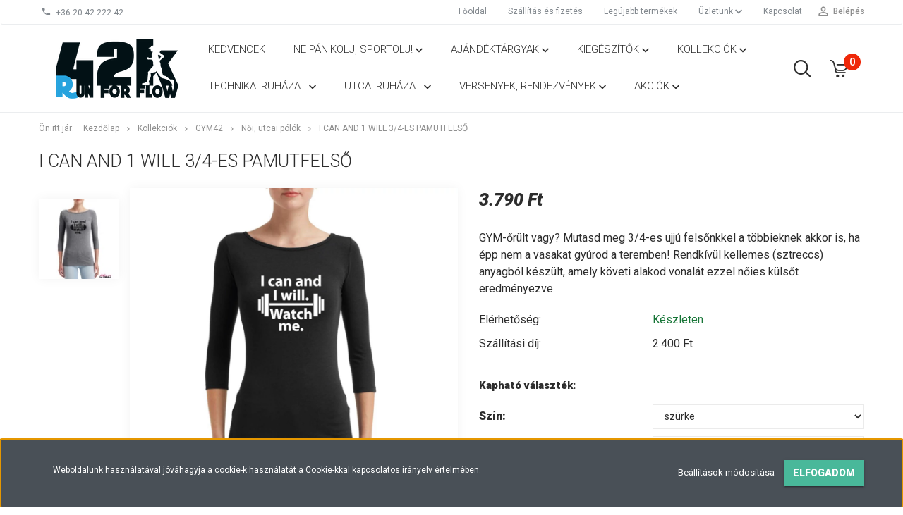

--- FILE ---
content_type: text/html; charset=UTF-8
request_url: https://www.run4flow.hu/i-can-and-1-will-34-es-pamutfelso-1094
body_size: 18820
content:
<!DOCTYPE html>
<!--[if lt IE 7]>      <html class="no-js lt-ie10 lt-ie9 lt-ie8 lt-ie7" lang="hu" dir="ltr"> <![endif]-->
<!--[if IE 7]>         <html class="no-js lt-ie10 lt-ie9 lt-ie8" lang="hu" dir="ltr"> <![endif]-->
<!--[if IE 8]>         <html class="no-js lt-ie10 lt-ie9" lang="hu" dir="ltr"> <![endif]-->
<!--[if IE 9]>         <html class="no-js lt-ie10" lang="hu" dir="ltr"> <![endif]-->
<!--[if gt IE 10]><!--> <html class="no-js" lang="hu" dir="ltr"> <!--<![endif]-->
<head>
    <title>I can and 1 will 3/4-es pamutfelső - Női, utcai pólók</title>
    <meta charset="utf-8">
    <meta name="description" content="I can and 1 will 3/4-es pamutfelső a Női, utcai pólók kategóriában - most 3.790 Ft-os áron elérhető.">
    <meta name="robots" content="index, follow">
    <link rel="image_src" href="https://42kpolo.cdn.shoprenter.hu/custom/42kpolo/image/data/product/gym42/pamut3-4/haromnegyedes_07a.jpg.webp?lastmod=1656320149.1669198339">
    <meta property="og:title" content="I can and 1 will 3/4-es pamutfelső" />
    <meta property="og:type" content="product" />
    <meta property="og:url" content="https://www.run4flow.hu/i-can-and-1-will-34-es-pamutfelso-1094" />
    <meta property="og:image" content="https://42kpolo.cdn.shoprenter.hu/custom/42kpolo/image/cache/w2865h1500/product/gym42/pamut3-4/haromnegyedes_07a.jpg.webp?lastmod=1656320149.1669198339" />
    <meta property="og:description" content="GYM-őrült vagy? Mutasd meg 3/4-es ujjú felsőnkkel a többieknek akkor is, ha épp nem a vasakat gyúrod a teremben! Rendkívül kellemes (sztreccs) anyagból készült, amely követi alakod vonalát ezzel nőies külsőt eredményezve." />
    <link href="https://42kpolo.cdn.shoprenter.hu/custom/42kpolo/image/data/android-icon-72x72.png?lastmod=1544445967.1669198339" rel="icon" />
    <link href="https://42kpolo.cdn.shoprenter.hu/custom/42kpolo/image/data/android-icon-72x72.png?lastmod=1544445967.1669198339" rel="apple-touch-icon" />
    <base href="https://www.run4flow.hu:443" />

    <meta name="viewport" content="width=device-width, initial-scale=1">
            <link href="https://www.run4flow.hu/i-can-and-1-will-34-es-pamutfelso-1094" rel="canonical">
    
            
                        <link rel="stylesheet" href="https://42kpolo.cdn.shoprenter.hu/web/compiled/css/fancybox2.css?v=1768831128" media="screen">
            <link rel="stylesheet" href="https://42kpolo.cdn.shoprenter.hu/custom/42kpolo/catalog/view/theme/tokyo_turquoise/style/1745484441.1537781973.0.0.css?v=null.1669198339" media="screen">
        <script>
        window.nonProductQuality = 80;
    </script>
    <script src="//ajax.googleapis.com/ajax/libs/jquery/1.10.2/jquery.min.js"></script>
    <script>window.jQuery || document.write('<script src="https://42kpolo.cdn.shoprenter.hu/catalog/view/javascript/jquery/jquery-1.10.2.min.js?v=1484139539"><\/script>')</script>

            
        
    
            
        <!-- Header JavaScript codes -->
            <script src="https://42kpolo.cdn.shoprenter.hu/web/compiled/js/base.js?v=1768831127"></script>
                    <script src="https://42kpolo.cdn.shoprenter.hu/web/compiled/js/countdown.js?v=1768831127"></script>
                    <script src="https://42kpolo.cdn.shoprenter.hu/web/compiled/js/legacy_newsletter.js?v=1768831127"></script>
                    <script src="https://42kpolo.cdn.shoprenter.hu/web/compiled/js/fancybox2.js?v=1768831127"></script>
                    <script src="https://42kpolo.cdn.shoprenter.hu/web/compiled/js/before_starter2_productpage.js?v=1768831127"></script>
                    <script src="https://42kpolo.cdn.shoprenter.hu/web/compiled/js/before_starter2_head.js?v=1768831127"></script>
                    <script src="https://42kpolo.cdn.shoprenter.hu/web/compiled/js/base_bootstrap.js?v=1768831127"></script>
                    <script src="https://42kpolo.cdn.shoprenter.hu/web/compiled/js/nanobar.js?v=1768831127"></script>
                    <!-- Header jQuery onLoad scripts -->
    <script>
        window.countdownFormat = '%D:%H:%M:%S';
        //<![CDATA[
        var BASEURL = 'https://www.run4flow.hu';
Currency = {"symbol_left":"","symbol_right":" Ft","decimal_place":0,"decimal_point":",","thousand_point":".","currency":"HUF","value":1};
var ShopRenter = ShopRenter || {}; ShopRenter.product = {"id":1094,"sku":"gym42_icanandiwill01","currency":"HUF","unitName":"db","price":3790,"name":"I can and 1 will 3\/4-es pamutfels\u0151","brand":"","currentVariant":[],"parent":{"id":1094,"sku":"gym42_icanandiwill01","unitName":"db","price":3790,"name":"I can and 1 will 3\/4-es pamutfels\u0151"}};

            function setAutoHelpTitles(){
                $('.autohelp[title]').each(function(){
                    if(!$(this).parents('.aurora-scroll-mode').length) {
                        $(this).attr('rel', $(this).attr('title') );
                        $(this).removeAttr('title');
                        $(this).qtip({
                            content: { text:  $(this).attr('rel') },
                            hide: { fixed: true },
                            position: {
                                corner: {
                                    target: 'topMiddle',
                                    tooltip: 'bottomMiddle'
                                },
                                adjust: {
                                    screen: true
                                }
                            },
                            style: {
                                border: { color: '#d10fd1'},
                                background: '#31e07d',
                                width: 500
                            }
                        });
                    }
                });
            }
            

        $(document).ready(function(){
        // DOM ready
            
                $('.fancybox').fancybox({
                    maxWidth: 820,
                    maxHeight: 650,
                    afterLoad: function(){
                        wrapCSS = $(this.element).data('fancybox-wrapcss');
                        if(wrapCSS){
                            $('.fancybox-wrap').addClass(wrapCSS);
                        }
                    },
                    helpers: {
                        thumbs: {
                            width: 50,
                            height: 50
                        }
                    }
                });
                $('.fancybox-inline').fancybox({
                    maxWidth: 820,
                    maxHeight: 650,
                    type:'inline'
                });
                

setAutoHelpTitles();

        // /DOM ready
        });
        $(window).load(function(){
        // OnLoad
            
                var init_similar_products_Scroller = function() {
                    $("#similar_products .aurora-scroll-click-mode").each(function(){
                        var max=0;
                        $(this).find($(".list_prouctname")).each(function(){
                            var h = $(this).height();
                            max = h > max ? h : max;
                        });
                        $(this).find($(".list_prouctname")).each(function(){
                            $(this).height(max);
                        });
                    });

                    $("#similar_products .aurora-scroll-click-mode").auroraScroll({
                        autoMode: "click",
                        frameRate: 60,
                        speed: 2.5,
                        direction: -1,
                        elementClass: "product-snapshot",
                        pauseAfter: false,
                        horizontal: true,
                        visible: 5,
                        arrowsPosition: 1
                    }, function(){
                        initAurora();
                    });
                }
            


                init_similar_products_Scroller();
            


                var init_relatedproducts_Scroller = function() {
                    $("#relatedproducts .aurora-scroll-click-mode").each(function(){
                        var max=0;
                        $(this).find($(".list_prouctname")).each(function(){
                            var h = $(this).height();
                            max = h > max ? h : max;
                        });
                        $(this).find($(".list_prouctname")).each(function(){
                            $(this).height(max);
                        });
                    });

                    $("#relatedproducts .aurora-scroll-click-mode").auroraScroll({
                        autoMode: "click",
                        frameRate: 60,
                        speed: 2.5,
                        direction: -1,
                        elementClass: "product-snapshot",
                        pauseAfter: false,
                        horizontal: true,
                        visible: 5,
                        arrowsPosition: 1
                    }, function(){
                        initAurora();
                    });
                }
            


                init_relatedproducts_Scroller();
            

        // /OnLoad
        });
        //]]>
    </script>
    
        <script src="https://42kpolo.cdn.shoprenter.hu/web/compiled/js/vue/manifest.bundle.js?v=1768831124"></script>
<script>
    var ShopRenter = ShopRenter || {};
    ShopRenter.onCartUpdate = function (callable) {
        document.addEventListener('cartChanged', callable)
    };
    ShopRenter.onItemAdd = function (callable) {
        document.addEventListener('AddToCart', callable)
    };
    ShopRenter.onItemDelete = function (callable) {
        document.addEventListener('deleteCart', callable)
    };
    ShopRenter.onSearchResultViewed = function (callable) {
        document.addEventListener('AuroraSearchResultViewed', callable)
    };
    ShopRenter.onSubscribedForNewsletter = function (callable) {
        document.addEventListener('AuroraSubscribedForNewsletter', callable)
    };
    ShopRenter.onCheckoutInitiated = function (callable) {
        document.addEventListener('AuroraCheckoutInitiated', callable)
    };
    ShopRenter.onCheckoutShippingInfoAdded = function (callable) {
        document.addEventListener('AuroraCheckoutShippingInfoAdded', callable)
    };
    ShopRenter.onCheckoutPaymentInfoAdded = function (callable) {
        document.addEventListener('AuroraCheckoutPaymentInfoAdded', callable)
    };
    ShopRenter.onCheckoutOrderConfirmed = function (callable) {
        document.addEventListener('AuroraCheckoutOrderConfirmed', callable)
    };
    ShopRenter.onCheckoutOrderPaid = function (callable) {
        document.addEventListener('AuroraOrderPaid', callable)
    };
    ShopRenter.onCheckoutOrderPaidUnsuccessful = function (callable) {
        document.addEventListener('AuroraOrderPaidUnsuccessful', callable)
    };
    ShopRenter.onProductPageViewed = function (callable) {
        document.addEventListener('AuroraProductPageViewed', callable)
    };
    ShopRenter.onMarketingConsentChanged = function (callable) {
        document.addEventListener('AuroraMarketingConsentChanged', callable)
    };
    ShopRenter.onCustomerRegistered = function (callable) {
        document.addEventListener('AuroraCustomerRegistered', callable)
    };
    ShopRenter.onCustomerLoggedIn = function (callable) {
        document.addEventListener('AuroraCustomerLoggedIn', callable)
    };
    ShopRenter.onCustomerUpdated = function (callable) {
        document.addEventListener('AuroraCustomerUpdated', callable)
    };
    ShopRenter.onCartPageViewed = function (callable) {
        document.addEventListener('AuroraCartPageViewed', callable)
    };
    ShopRenter.customer = {"userId":0,"userClientIP":"18.117.216.254","userGroupId":8,"customerGroupTaxMode":"gross","customerGroupPriceMode":"only_gross","email":"","phoneNumber":"","name":{"firstName":"","lastName":""}};
    ShopRenter.theme = {"name":"tokyo_turquoise","family":"tokyo","parent":"bootstrap"};
    ShopRenter.shop = {"name":"42kpolo","locale":"hu","currency":{"code":"HUF","rate":1},"domain":"42kpolo.myshoprenter.hu"};
    ShopRenter.page = {"route":"product\/product","queryString":"i-can-and-1-will-34-es-pamutfelso-1094"};

    ShopRenter.formSubmit = function (form, callback) {
        callback();
    };

    let loadedAsyncScriptCount = 0;
    function asyncScriptLoaded(position) {
        loadedAsyncScriptCount++;
        if (position === 'body') {
            if (document.querySelectorAll('.async-script-tag').length === loadedAsyncScriptCount) {
                if (/complete|interactive|loaded/.test(document.readyState)) {
                    document.dispatchEvent(new CustomEvent('asyncScriptsLoaded', {}));
                } else {
                    document.addEventListener('DOMContentLoaded', () => {
                        document.dispatchEvent(new CustomEvent('asyncScriptsLoaded', {}));
                    });
                }
            }
        }
    }
</script>


                    <script type="text/javascript" src="https://42kpolo.cdn.shoprenter.hu/web/compiled/js/vue/customerEventDispatcher.bundle.js?v=1768831124"></script>




    
    
                
            
            <script>window.dataLayer=window.dataLayer||[];function gtag(){dataLayer.push(arguments)};var ShopRenter=ShopRenter||{};ShopRenter.config=ShopRenter.config||{};ShopRenter.config.googleConsentModeDefaultValue="denied";</script>                        <script type="text/javascript" src="https://42kpolo.cdn.shoprenter.hu/web/compiled/js/vue/googleConsentMode.bundle.js?v=1768831124"></script>

            
            
            
            
            
    
</head>

<body id="body" class="bootstrap-body page-body flypage_body body-pathway-top desktop-device-body body-pathway-top tokyo_turquoise-body" role="document">
            
    
<div id="fb-root"></div>
<script>(function (d, s, id) {
        var js, fjs = d.getElementsByTagName(s)[0];
        if (d.getElementById(id)) return;
        js = d.createElement(s);
        js.id = id;
        js.src = "//connect.facebook.net/hu_HU/sdk/xfbml.customerchat.js#xfbml=1&version=v2.12&autoLogAppEvents=1";
        fjs.parentNode.insertBefore(js, fjs);
    }(document, "script", "facebook-jssdk"));
</script>



            

<!-- cached -->    <div id="first-login-nanobar-button">
    <img src="https://42kpolo.cdn.shoprenter.hu/catalog/view/theme/default/image/cog-settings-grey.svg?v=null.1669198339" class="sr-cog" alt="" width="24" height="24"/>
</div>
<div id="firstLogNanobar" class="Fixed aurora-nanobar aurora-nanobar-firstlogin">
    <div class="aurora-nanobar-container">
        <span id="nanoTextCookies" class="aurora-nanobar-text"
              style="font-size: 12px;">Weboldalunk használatával jóváhagyja a cookie-k használatát a Cookie-kkal kapcsolatos irányelv értelmében.
        </span>
        <div class="aurora-nanobar-buttons-wrapper nanobar-buttons">
            <a id ="aurora-nanobar-settings-button" href="">
                <span>Beállítások módosítása</span>
            </a>
            <a id="auroraNanobarCloseCookies" href="" class="button btn btn-primary aurora-nanobar-btn" data-button-save-text="Beállítások mentése">
                <span>Elfogadom</span>
            </a>
        </div>
        <div class="aurora-nanobar-cookies" style="display: none;">
            <div class="form-group">
                <label><input type="checkbox" name="required_cookies" id="required-cookies" disabled="disabled" checked="checked" /> Szükséges cookie-k</label>
                <div class="cookies-help-text">
                    Ezek a cookie-k segítenek abban, hogy a webáruház használható és működőképes legyen.
                </div>
            </div>
            <div class="form-group">
                <label>
                    <input type="checkbox" name="marketing_cookies" id="marketing-cookies"
                             checked />
                    Marketing cookie-k
                </label>
                <div class="cookies-help-text">
                    Ezeket a cookie-k segítenek abban, hogy az Ön érdeklődési körének megfelelő reklámokat és termékeket jelenítsük meg a webáruházban.
                </div>
            </div>
        </div>
    </div>
</div>

<script>

    (function ($) {
        $(document).ready(function () {
            new AuroraNanobar.FirstLogNanobarCheckbox(jQuery('#firstLogNanobar'), 'bottom');
        });
    })(jQuery);

</script>
<!-- /cached -->
<!-- cached --><div id="freeShippingNanobar" class="Fixed aurora-nanobar aurora-nanobar-freeshipping">
    <div class="aurora-nanobar-container">
        <span id="auroraNanobarClose" class="aurora-nanobar-close-x"><i class="sr-icon-times"></i></span>
        <span id="nanoText" class="aurora-nanobar-text"></span>
    </div>
</div>

<script>$(document).ready(function(){document.nanobarInstance=new AuroraNanobar.FreeShippingNanobar($('#freeShippingNanobar'),'bottom','500','','1');});</script><!-- /cached -->
    
                <!-- cached -->




        







    
    
    <link media="screen and (max-width: 992px)" rel="stylesheet" href="https://42kpolo.cdn.shoprenter.hu/catalog/view/javascript/jquery/jquery-mmenu/dist/css/jquery.mmenu.all.css?v=1484139539">
    <script src="https://42kpolo.cdn.shoprenter.hu/catalog/view/javascript/jquery/jquery-mmenu/dist/js/jquery.mmenu.all.min.js?v=1484139539"></script>
        <script src="https://42kpolo.cdn.shoprenter.hu/catalog/view/javascript/jquery/product_count_in_cart.js?v=1530610005"></script>

    <script>
        $(document).ready(function(){$('#menu-nav').mmenu({navbar:{title:'Menü'},extensions:["theme-dark","border-full"],offCanvas:{position:"left",zposition:"back"},counters:true,searchfield:{add:true,search:true,placeholder:'keresés',noResults:''}});function setLanguagesMobile(type){$('.'+type+'-change-mobile').click(function(e){e.preventDefault();$('#'+type+'_value_mobile').attr('value',$(this).data('value'));$('#mobile_'+type+'_form').submit();});}
setLanguagesMobile('language');setLanguagesMobile('currency');});    </script>

    <form action="index.php" method="post" enctype="multipart/form-data" id="mobile_currency_form">
        <input id="currency_value_mobile" type="hidden" value="" name="currency_id"/>
    </form>

    <form action="index.php" method="post" enctype="multipart/form-data" id="mobile_language_form">
        <input id="language_value_mobile" type="hidden" value="" name="language_code"/>
    </form>

    
    <div id="menu-nav">
        <ul>
                                            <li class="mm-title mm-group-title text-center"><span><i class="sr-icon-tags"></i> Kategóriák</span></li>
    
    <li>
    <a href="https://www.run4flow.hu/kedvencek">            <h3 class="category-list-link-text">Kedvencek</h3>
        </a>
    </li><li>
    <a href="https://www.run4flow.hu/nepanikolj">            <h3 class="category-list-link-text">Ne pánikolj, sportolj!</h3>
        </a>
            <ul><li>
    <a href="https://www.run4flow.hu/nepanikolj/most-kollekcio-320">            Most! kollekció
        </a>
    </li><li>
    <a href="https://www.run4flow.hu/nepanikolj/elj-ne-felj-kollekcio-322">            Élj, ne félj kollekció
        </a>
    </li><li>
    <a href="https://www.run4flow.hu/nepanikolj/felelem-nelkul-nincs-batorsag-kollekcio-316">            Félelem nélkül nincs bátorság kollekció
        </a>
    </li><li>
    <a href="https://www.run4flow.hu/nepanikolj/a-szar-futas-is-futas-kollekcio-249">            A szar futás is futás kollekció
        </a>
    </li><li>
    <a href="https://www.run4flow.hu/nepanikolj/futok-tehat-vagyok-kollekcio-263">            FUTOK, tehát vagyok kollekció
        </a>
    </li><li>
    <a href="https://www.run4flow.hu/nepanikolj/fuss-nyujts-szeress-kollekcio-252">            Fuss, nyújts, szeress kollekció
        </a>
    </li><li>
    <a href="https://www.run4flow.hu/nepanikolj/lajhar">            Lajháros kollekció
        </a>
    </li><li>
    <a href="https://www.run4flow.hu/nepanikolj/futoszulinap">            Futószülinap kollekció
        </a>
    </li><li>
    <a href="https://www.run4flow.hu/nepanikolj/utcai">            Utcai ruházat
        </a>
    </li><li>
    <a href="https://www.run4flow.hu/nepanikolj/technikai-ruhak">            Technikai ruházat
        </a>
    </li><li>
    <a href="https://www.run4flow.hu/nepanikolj/kiegeszito">            Kiegészítők
        </a>
    </li></ul>
    </li><li>
    <a href="https://www.run4flow.hu/ajandektargyak-163">            <h3 class="category-list-link-text">Ajándéktárgyak</h3>
        </a>
            <ul><li>
    <a href="https://www.run4flow.hu/ajandektargyak-163/automatrica">            Autómatricák
        </a>
    </li><li>
    <a href="https://www.run4flow.hu/ajandektargyak-163/fulbevalok-179">            Fülbevalók
        </a>
    </li><li>
    <a href="https://www.run4flow.hu/ajandektargyak-163/ekszerek-165">            Karkötők
        </a>
    </li><li>
    <a href="https://www.run4flow.hu/ajandektargyak-163/karkotok-kisebbeknek-185">            Karkötők gyerekeknek
        </a>
    </li><li>
    <a href="https://www.run4flow.hu/ajandektargyak-163/konyvjelzo-184">            Könyvjelző
        </a>
    </li><li>
    <a href="https://www.run4flow.hu/ajandektargyak-163/kulcstarto-150">            Kulcstartó
        </a>
    </li><li>
    <a href="https://www.run4flow.hu/ajandektargyak-163/sminktukor-176">            Sminktükör
        </a>
    </li><li>
    <a href="https://www.run4flow.hu/ajandektargyak-163/sutiforma-149">            Sütiforma
        </a>
    </li><li>
    <a href="https://www.run4flow.hu/ajandektargyak-163/valentin-nap-292">            Valentin nap
        </a>
    </li><li>
    <a href="https://www.run4flow.hu/ajandektargyak-163/bogrek-142">            Bögrék
        </a>
    </li></ul>
    </li><li>
    <a href="https://www.run4flow.hu/kiegeszitok">            <h3 class="category-list-link-text">Kiegészítők</h3>
        </a>
            <ul><li>
    <a href="https://www.run4flow.hu/kiegeszitok/cipotarto-taska-145">            Cipőtartó táskák
        </a>
    </li><li>
    <a href="https://www.run4flow.hu/kiegeszitok/fejpant">            Fejpánt
        </a>
    </li><li>
    <a href="https://www.run4flow.hu/kiegeszitok/futoovek-310">            Futóövek
        </a>
    </li><li>
    <a href="https://www.run4flow.hu/kiegeszitok/garmin-tolto-tarto">            Garmin töltő-tartó
        </a>
    </li><li>
    <a href="https://www.run4flow.hu/kiegeszitok/huto-torolkozo-154">            Hűtő törölköző
        </a>
    </li><li>
    <a href="https://www.run4flow.hu/kiegeszitok/karszar">            Karszár
        </a>
    </li><li>
    <a href="https://www.run4flow.hu/kiegeszitok/rajtszamtarto-ov-313">            Rajtszámtartó öv
        </a>
    </li><li>
    <a href="https://www.run4flow.hu/kiegeszitok/sapka">            Sapka
        </a>
    </li><li>
    <a href="https://www.run4flow.hu/kiegeszitok/tornazsakok-143">            Tornazsákok
        </a>
    </li><li>
    <a href="https://www.run4flow.hu/kiegeszitok/torolkozok-288">            Törölközők
        </a>
    </li><li>
    <a href="https://www.run4flow.hu/kiegeszitok/csosalak">            Csősálak
        </a>
    </li><li>
    <a href="https://www.run4flow.hu/kiegeszitok/lathatosagi-melleny-151">            Láthatósági mellény
        </a>
    </li></ul>
    </li><li>
    <a href="https://www.run4flow.hu/kollekciok">            <h3 class="category-list-link-text">Kollekciók</h3>
        </a>
            <ul><li>
    <a href="https://www.run4flow.hu/kollekciok/42-lelegzet">            42 lélegzet
        </a>
    </li><li>
    <a href="https://www.run4flow.hu/kollekciok/run-365-298">            RUN 365
        </a>
    </li><li>
    <a href="https://www.run4flow.hu/kollekciok/run-the-trails-301">            Run the Trails
        </a>
    </li><li>
    <a href="https://www.run4flow.hu/kollekciok/gym">            GYM42
        </a>
            <ul><li>
    <a href="https://www.run4flow.hu/kollekciok/gym/gym-automatrica">            Autómatricák
        </a>
    </li><li>
    <a href="https://www.run4flow.hu/kollekciok/gym/gym-bogrek">            Bögrék
        </a>
    </li><li>
    <a href="https://www.run4flow.hu/kollekciok/gym/izom-felsok">            Izom felsők
        </a>
    </li><li>
    <a href="https://www.run4flow.hu/kollekciok/gym/kapucnis-pulcsik">            Kapucnis pulcsik
        </a>
    </li><li>
    <a href="https://www.run4flow.hu/kollekciok/gym/gym-karkotok">            Karkötők
        </a>
    </li><li>
    <a href="https://www.run4flow.hu/kollekciok/gym/maszkok-214">            Maszkok
        </a>
    </li><li>
    <a href="https://www.run4flow.hu/kollekciok/gym/noi-polok">            Női, utcai pólók
        </a>
    </li><li>
    <a href="https://www.run4flow.hu/kollekciok/gym/torolkozok">            Törölközők
        </a>
    </li></ul>
    </li><li>
    <a href="https://www.run4flow.hu/kollekciok/sup">            SUP42
        </a>
            <ul><li>
    <a href="https://www.run4flow.hu/kollekciok/sup/sup-automatrica">            Autómatricák
        </a>
    </li><li>
    <a href="https://www.run4flow.hu/kollekciok/sup/bogrek">            Bögrék
        </a>
    </li><li>
    <a href="https://www.run4flow.hu/kollekciok/sup/drybag">            DRY BAG
        </a>
    </li><li>
    <a href="https://www.run4flow.hu/kollekciok/sup/evezo-tarto">            Evező, palack tartó
        </a>
    </li><li>
    <a href="https://www.run4flow.hu/kollekciok/sup/karkotok">            Karkötők
        </a>
    </li><li>
    <a href="https://www.run4flow.hu/kollekciok/sup/konyvjelzok-222">            Könyvjelzők
        </a>
    </li><li>
    <a href="https://www.run4flow.hu/kollekciok/sup/sup-kulcstarto">            Kulcstartók
        </a>
    </li><li>
    <a href="https://www.run4flow.hu/kollekciok/sup/sup-maszk">            Maszkok
        </a>
    </li><li>
    <a href="https://www.run4flow.hu/kollekciok/sup/lycra-polok">            Pólók (lycra)
        </a>
    </li><li>
    <a href="https://www.run4flow.hu/kollekciok/sup/sutipecset">            Sütipecsét
        </a>
    </li></ul>
    </li></ul>
    </li><li>
    <a href="https://www.run4flow.hu/technikai">            <h3 class="category-list-link-text">Technikai ruházat</h3>
        </a>
            <ul><li>
    <a href="https://www.run4flow.hu/technikai/baseball-sapkak-267">            Baseball sapkák
        </a>
    </li><li>
    <a href="https://www.run4flow.hu/technikai/ferfi-ruhak-171">            Férfi ruhák
        </a>
            <ul><li>
    <a href="https://www.run4flow.hu/technikai/ferfi-ruhak-171/hosszu-ujju-polok-330">            Hosszú ujjú pólók
        </a>
    </li><li>
    <a href="https://www.run4flow.hu/technikai/ferfi-ruhak-171/ferfi-futopolok">            Rövid ujjú pólók
        </a>
    </li><li>
    <a href="https://www.run4flow.hu/technikai/ferfi-ruhak-171/technikai-pulcsi-147">            Technikai pulcsi
        </a>
    </li></ul>
    </li><li>
    <a href="https://www.run4flow.hu/technikai/melleny">            Futómellény
        </a>
    </li><li>
    <a href="https://www.run4flow.hu/technikai/gyermek-ruhak-172">            Gyermek ruhák
        </a>
    </li><li>
    <a href="https://www.run4flow.hu/technikai/noi-ruhak-170">            Női ruhák
        </a>
            <ul><li>
    <a href="https://www.run4flow.hu/technikai/noi-ruhak-170/noi-hosszu-ujju-technikai-169">            Hosszú ujjú pólók
        </a>
    </li><li>
    <a href="https://www.run4flow.hu/technikai/noi-ruhak-170/rovid-ujju-polok-326">            Rövid ujjú pólók
        </a>
    </li></ul>
    </li></ul>
    </li><li>
    <a href="https://www.run4flow.hu/utcai-ruhazat-160">            <h3 class="category-list-link-text">Utcai ruházat</h3>
        </a>
            <ul><li>
    <a href="https://www.run4flow.hu/utcai-ruhazat-160/baseball-sapkak-146">            Baseball sapkák
        </a>
    </li><li>
    <a href="https://www.run4flow.hu/utcai-ruhazat-160/ferfi-ruhak-166">            Férfi ruhák
        </a>
            <ul><li>
    <a href="https://www.run4flow.hu/utcai-ruhazat-160/ferfi-ruhak-166/hosszu-ujju-polok-329">            Hosszú ujjú pólók
        </a>
    </li><li>
    <a href="https://www.run4flow.hu/utcai-ruhazat-160/ferfi-ruhak-166/rovidujju-polok-168">            Rövid ujjú pólók
        </a>
    </li></ul>
    </li><li>
    <a href="https://www.run4flow.hu/utcai-ruhazat-160/noi-ruhak-167">            Női ruhák
        </a>
            <ul><li>
    <a href="https://www.run4flow.hu/utcai-ruhazat-160/noi-ruhak-167/puloverek-182">            Pulóverek
        </a>
    </li><li>
    <a href="https://www.run4flow.hu/utcai-ruhazat-160/noi-ruhak-167/rovid-ujju-polok-174">            Rövid ujjú felsők
        </a>
    </li><li>
    <a href="https://www.run4flow.hu/utcai-ruhazat-160/noi-ruhak-167/ujjatlan-noi-felsok-175">            Ujjatlan női felsők
        </a>
    </li></ul>
    </li></ul>
    </li><li>
    <a href="https://www.run4flow.hu/versenyek-156">            <h3 class="category-list-link-text">Versenyek, rendezvények</h3>
        </a>
            <ul><li>
    <a href="https://www.run4flow.hu/versenyek-156/2023-ev-km">            2023/év/km
        </a>
    </li><li>
    <a href="https://www.run4flow.hu/versenyek-156/egyedul-futok">            Egyedül futok
        </a>
    </li><li>
    <a href="https://www.run4flow.hu/versenyek-156/jaszsag-dinamikaja-266">            Jászság dinamikája
        </a>
    </li><li>
    <a href="https://www.run4flow.hu/versenyek-156/spartathlon-2025">            Spartathlon
        </a>
            <ul><li>
    <a href="https://www.run4flow.hu/versenyek-156/spartathlon-2025/sp-premium">            Prémium kollekció
        </a>
    </li><li>
    <a href="https://www.run4flow.hu/versenyek-156/spartathlon-2025/sp-standard">            Standard kollekció
        </a>
    </li></ul>
    </li><li>
    <a href="https://www.run4flow.hu/versenyek-156/villamkor-180">            Villámkör
        </a>
    </li><li>
    <a href="https://www.run4flow.hu/versenyek-156/wildchild">            WildChild
        </a>
    </li><li>
    <a href="https://www.run4flow.hu/versenyek-156/wtf-buda-159">            WTF Buda
        </a>
    </li></ul>
    </li><li>
    <a href="https://www.run4flow.hu/akcio">            <h3 class="category-list-link-text">AKCIÓK</h3>
        </a>
            <ul><li>
    <a href="https://www.run4flow.hu/akcio/egyeb-cuccok">            EGYÉB
        </a>
    </li><li>
    <a href="https://www.run4flow.hu/akcio/pamut">            PAMUT
        </a>
            <ul><li>
    <a href="https://www.run4flow.hu/akcio/pamut/noi-pamut">            NŐI (pamut)
        </a>
    </li><li>
    <a href="https://www.run4flow.hu/akcio/pamut/ferfi-pamut">            FÉRFI (pamut)
        </a>
    </li><li>
    <a href="https://www.run4flow.hu/akcio/pamut/gyerek-pamut">            GYEREK (pamut)
        </a>
    </li></ul>
    </li><li>
    <a href="https://www.run4flow.hu/akcio/technikai-cuccok">            TECHNIKAI
        </a>
            <ul><li>
    <a href="https://www.run4flow.hu/akcio/technikai-cuccok/noi-technikai">            NŐI (technikai)
        </a>
    </li><li>
    <a href="https://www.run4flow.hu/akcio/technikai-cuccok/ferfi-technikai">            FÉRFI (technikai)
        </a>
    </li><li>
    <a href="https://www.run4flow.hu/akcio/technikai-cuccok/gyerek-technikai">            GYEREK (technikai)
        </a>
    </li></ul>
    </li></ul>
    </li>

                        <li class="mm-title mm-group-title text-center"><span><i class="sr-icon-list"></i> Menüpontok</span></li>
    
                            <li class="informations-mobile-menu-item">
                <a href="https://www.run4flow.hu/hirek_1" target="_self">Hírek</a>
                            </li>
                    <li class="informations-mobile-menu-item">
                <a href="https://www.run4flow.hu/vasarlasi_feltetelek_5" target="_self">Vásárlási feltételek</a>
                            </li>
                    <li class="informations-mobile-menu-item">
                <a href="https://www.run4flow.hu/rolunk_4" target="_self">Üzletünk</a>
                                    <ul>
                                                    <li class="informations-mobile-menu-item informations-mobile-menu-item-sublevel"><a
                                    href="https://www.run4flow.hu/adatvedelmi_nyilatkozat_3" target="_self">Adatvédelmi nyilatkozat</a></li>
                                                    <li class="informations-mobile-menu-item informations-mobile-menu-item-sublevel"><a
                                    href="https://www.run4flow.hu/hibabejelentes_8" target="_self">Hibabejelentés</a></li>
                                                    <li class="informations-mobile-menu-item informations-mobile-menu-item-sublevel"><a
                                    href="https://www.run4flow.hu/index.php?route=information/sitemap" target="_self">Oldaltérkép</a></li>
                                            </ul>
                            </li>
                    <li class="informations-mobile-menu-item">
                <a href="https://www.run4flow.hu/index.php?route=information/contact" target="_self">Kapcsolat</a>
                            </li>
            
        
        
                            <li class="mm-title mm-group-title text-center"><span><i class="sr-icon-user"></i> Belépés és Regisztráció</span></li>
            <li class="customer-mobile-menu-item">
                <a href="index.php?route=account/login">Belépés</a>
            </li>
            <li class="customer-mobile-menu-item">
                <a href="index.php?route=account/create">Regisztráció</a>
            </li>
            

            
        </ul>
    </div>

<div id="mobile-nav"
     class="responsive-menu Fixed hidden-print mobile-menu-orientation-left">
        <a class="mobile-headers mobile-content-header" href="#menu-nav">
        <i class="sr-icon-hamburger-menu mobile-headers-icon"></i>
        <span class="mobile-headers-title">Menü</span>
    </a>
    <div class="mobile-headers mobile-logo">
                    <a class="mobile-logo-link" href="/"><img style="border: 0; max-width: 220px;" src="https://42kpolo.cdn.shoprenter.hu/custom/42kpolo/image/cache/w220h100m00/42k_2021_logo_web.png?v=1605168991" title="42k kreatív futópólók" alt="42k kreatív futópólók" /></a>
            </div>
            <a class="mobile-headers mobile-search-link search-popup-btn" data-toggle="collapse" data-target="#search-popup-wrapper">
            <i class="sr-icon-search mobile-headers-icon"></i>
        </a>
                <a class="mobile-headers mobile-cart-link" data-toggle="collapse" data-target="#module_cart">
            <i class="icon-sr-cart icon-sr-cart-7 mobile-headers-icon"></i>
            <div class="mobile-cart-product-count mobile-cart-empty hidden-md">
            </div>
        </a>
    </div>
<!-- /cached -->
<!-- page-wrap -->
<div class="page-wrap">


    <div id="SR_scrollTop"></div>

    <!-- header -->
    <header class="desktop-logo-hidden">
                                <nav class="navbar header-navbar hidden-sm hidden-xs">
                <div class="container">
                    <div class="header-navbar-container">
                                                    <div class="header-phone"><i class="sr-icon-phone"></i> <a href="tel:+36204222242"> +36 20 42 222 42 </a></div>
                                                                            
                            
                                                <div class="header-topmenu">
                            <div id="topmenu-nav">
                                <div class="header-col header-col-login">
                                    <!-- cached -->    <ul id="login_wrapper" class="nav navbar-nav navbar-right login-list">
                    <li class="login-list-item">
    <a href="index.php?route=account/login" title="Belépés">Belépés</a>
</li>
<li class="create-list-item">
    <a href="index.php?route=account/create" title="Regisztráció">Regisztráció</a>
</li>            </ul>
<!-- /cached -->
                                </div>
                                <div class="header-col header-col-headerlinks">
                                    <!-- cached -->    <ul class="nav navbar-nav headermenu-list" role="menu">
                    <li>
                <a href="https://www.run4flow.hu"
                   target="_self"
                                        title="Főoldal">
                    Főoldal
                </a>
                            </li>
                    <li>
                <a href="https://www.run4flow.hu/szallitas_6"
                   target="_self"
                                        title="Szállítás és fizetés">
                    Szállítás és fizetés
                </a>
                            </li>
                    <li>
                <a href="https://www.run4flow.hu/index.php?route=product/list&amp;latest=31"
                   target="_self"
                                        title="Legújabb termékek">
                    Legújabb termékek
                </a>
                            </li>
                    <li class="dropdown">
                <a href="https://www.run4flow.hu/rolunk_4"
                   target="_self"
                     class="dropdown-toggle disabled" data-toggle="dropdown"                    title="Üzletünk">
                    Üzletünk
                </a>
                                    <ul class="dropdown-hover-menu">
                                                    <li>
                                <a href="https://www.run4flow.hu/hibabejelentes_8" title="Hibabejelentés" target="_self">
                                    Hibabejelentés
                                </a>
                            </li>
                                                    <li>
                                <a href="https://www.run4flow.hu/index.php?route=information/sitemap" title="Oldaltérkép" target="_self">
                                    Oldaltérkép
                                </a>
                            </li>
                                            </ul>
                            </li>
                    <li>
                <a href="https://www.run4flow.hu/index.php?route=information/contact"
                   target="_self"
                                        title="Kapcsolat">
                    Kapcsolat
                </a>
                            </li>
            </ul>
    <!-- /cached -->
                                </div>
                            </div>
                        </div>
                    </div>
                </div>
            </nav>
            <div class="header-bottom sticky-head">
                <div class="container">
                    <div class="header-container">
                        <!-- cached --><div id="logo" class="module content-module header-position logo-module logo-image hide-top">
            <a href="/"><img style="border: 0; max-width: 220px;" src="https://42kpolo.cdn.shoprenter.hu/custom/42kpolo/image/cache/w220h100m00/42k_2021_logo_web.png?v=1605168991" title="42k kreatív futópólók" alt="42k kreatív futópólók" /></a>
        </div><!-- /cached -->
                        <div class="header-categories hidden-xs hidden-sm">
                            


                    
            <div id="module_category_wrapper" class="module-category-wrapper">
        <div id="category" class="module content-module header-position hide-top category-module hidden-xs hidden-sm" >
                <div class="module-head">
                        <h3 class="module-head-title">Kategóriák / Termékek</h3>
            </div>
                <div class="module-body">
                        <div id="category-nav">
            


<ul class="category category_menu sf-menu sf-horizontal cached">
    <li id="cat_190" class="item category-list module-list even">
    <a href="https://www.run4flow.hu/kedvencek" class="category-list-link module-list-link">
                    <h3 class="category-list-link-text">Kedvencek</h3>
        </a>
    </li><li id="cat_224" class="item category-list module-list parent odd">
    <a href="https://www.run4flow.hu/nepanikolj" class="category-list-link module-list-link">
                    <h3 class="category-list-link-text">Ne pánikolj, sportolj!</h3>
        </a>
            <ul class="children"><li id="cat_320" class="item category-list module-list even">
    <a href="https://www.run4flow.hu/nepanikolj/most-kollekcio-320" class="category-list-link module-list-link">
                Most! kollekció
        </a>
    </li><li id="cat_322" class="item category-list module-list odd">
    <a href="https://www.run4flow.hu/nepanikolj/elj-ne-felj-kollekcio-322" class="category-list-link module-list-link">
                Élj, ne félj kollekció
        </a>
    </li><li id="cat_316" class="item category-list module-list even">
    <a href="https://www.run4flow.hu/nepanikolj/felelem-nelkul-nincs-batorsag-kollekcio-316" class="category-list-link module-list-link">
                Félelem nélkül nincs bátorság kollekció
        </a>
    </li><li id="cat_249" class="item category-list module-list odd">
    <a href="https://www.run4flow.hu/nepanikolj/a-szar-futas-is-futas-kollekcio-249" class="category-list-link module-list-link">
                A szar futás is futás kollekció
        </a>
    </li><li id="cat_263" class="item category-list module-list even">
    <a href="https://www.run4flow.hu/nepanikolj/futok-tehat-vagyok-kollekcio-263" class="category-list-link module-list-link">
                FUTOK, tehát vagyok kollekció
        </a>
    </li><li id="cat_252" class="item category-list module-list odd">
    <a href="https://www.run4flow.hu/nepanikolj/fuss-nyujts-szeress-kollekcio-252" class="category-list-link module-list-link">
                Fuss, nyújts, szeress kollekció
        </a>
    </li><li id="cat_264" class="item category-list module-list even">
    <a href="https://www.run4flow.hu/nepanikolj/lajhar" class="category-list-link module-list-link">
                Lajháros kollekció
        </a>
    </li><li id="cat_260" class="item category-list module-list odd">
    <a href="https://www.run4flow.hu/nepanikolj/futoszulinap" class="category-list-link module-list-link">
                Futószülinap kollekció
        </a>
    </li><li id="cat_226" class="item category-list module-list even">
    <a href="https://www.run4flow.hu/nepanikolj/utcai" class="category-list-link module-list-link">
                Utcai ruházat
        </a>
    </li><li id="cat_227" class="item category-list module-list odd">
    <a href="https://www.run4flow.hu/nepanikolj/technikai-ruhak" class="category-list-link module-list-link">
                Technikai ruházat
        </a>
    </li><li id="cat_228" class="item category-list module-list even">
    <a href="https://www.run4flow.hu/nepanikolj/kiegeszito" class="category-list-link module-list-link">
                Kiegészítők
        </a>
    </li></ul>
    </li><li id="cat_163" class="item category-list module-list parent even">
    <a href="https://www.run4flow.hu/ajandektargyak-163" class="category-list-link module-list-link">
                    <h3 class="category-list-link-text">Ajándéktárgyak</h3>
        </a>
            <ul class="children"><li id="cat_211" class="item category-list module-list even">
    <a href="https://www.run4flow.hu/ajandektargyak-163/automatrica" class="category-list-link module-list-link">
                Autómatricák
        </a>
    </li><li id="cat_179" class="item category-list module-list odd">
    <a href="https://www.run4flow.hu/ajandektargyak-163/fulbevalok-179" class="category-list-link module-list-link">
                Fülbevalók
        </a>
    </li><li id="cat_165" class="item category-list module-list even">
    <a href="https://www.run4flow.hu/ajandektargyak-163/ekszerek-165" class="category-list-link module-list-link">
                Karkötők
        </a>
    </li><li id="cat_185" class="item category-list module-list odd">
    <a href="https://www.run4flow.hu/ajandektargyak-163/karkotok-kisebbeknek-185" class="category-list-link module-list-link">
                Karkötők gyerekeknek
        </a>
    </li><li id="cat_184" class="item category-list module-list even">
    <a href="https://www.run4flow.hu/ajandektargyak-163/konyvjelzo-184" class="category-list-link module-list-link">
                Könyvjelző
        </a>
    </li><li id="cat_150" class="item category-list module-list odd">
    <a href="https://www.run4flow.hu/ajandektargyak-163/kulcstarto-150" class="category-list-link module-list-link">
                Kulcstartó
        </a>
    </li><li id="cat_176" class="item category-list module-list even">
    <a href="https://www.run4flow.hu/ajandektargyak-163/sminktukor-176" class="category-list-link module-list-link">
                Sminktükör
        </a>
    </li><li id="cat_149" class="item category-list module-list odd">
    <a href="https://www.run4flow.hu/ajandektargyak-163/sutiforma-149" class="category-list-link module-list-link">
                Sütiforma
        </a>
    </li><li id="cat_292" class="item category-list module-list even">
    <a href="https://www.run4flow.hu/ajandektargyak-163/valentin-nap-292" class="category-list-link module-list-link">
                Valentin nap
        </a>
    </li><li id="cat_142" class="item category-list module-list odd">
    <a href="https://www.run4flow.hu/ajandektargyak-163/bogrek-142" class="category-list-link module-list-link">
                Bögrék
        </a>
    </li></ul>
    </li><li id="cat_162" class="item category-list module-list parent odd">
    <a href="https://www.run4flow.hu/kiegeszitok" class="category-list-link module-list-link">
                    <h3 class="category-list-link-text">Kiegészítők</h3>
        </a>
            <ul class="children"><li id="cat_145" class="item category-list module-list even">
    <a href="https://www.run4flow.hu/kiegeszitok/cipotarto-taska-145" class="category-list-link module-list-link">
                Cipőtartó táskák
        </a>
    </li><li id="cat_221" class="item category-list module-list odd">
    <a href="https://www.run4flow.hu/kiegeszitok/fejpant" class="category-list-link module-list-link">
                Fejpánt
        </a>
    </li><li id="cat_310" class="item category-list module-list even">
    <a href="https://www.run4flow.hu/kiegeszitok/futoovek-310" class="category-list-link module-list-link">
                Futóövek
        </a>
    </li><li id="cat_186" class="item category-list module-list odd">
    <a href="https://www.run4flow.hu/kiegeszitok/garmin-tolto-tarto" class="category-list-link module-list-link">
                Garmin töltő-tartó
        </a>
    </li><li id="cat_154" class="item category-list module-list even">
    <a href="https://www.run4flow.hu/kiegeszitok/huto-torolkozo-154" class="category-list-link module-list-link">
                Hűtő törölköző
        </a>
    </li><li id="cat_153" class="item category-list module-list odd">
    <a href="https://www.run4flow.hu/kiegeszitok/karszar" class="category-list-link module-list-link">
                Karszár
        </a>
    </li><li id="cat_313" class="item category-list module-list even">
    <a href="https://www.run4flow.hu/kiegeszitok/rajtszamtarto-ov-313" class="category-list-link module-list-link">
                Rajtszámtartó öv
        </a>
    </li><li id="cat_223" class="item category-list module-list odd">
    <a href="https://www.run4flow.hu/kiegeszitok/sapka" class="category-list-link module-list-link">
                Sapka
        </a>
    </li><li id="cat_143" class="item category-list module-list even">
    <a href="https://www.run4flow.hu/kiegeszitok/tornazsakok-143" class="category-list-link module-list-link">
                Tornazsákok
        </a>
    </li><li id="cat_288" class="item category-list module-list odd">
    <a href="https://www.run4flow.hu/kiegeszitok/torolkozok-288" class="category-list-link module-list-link">
                Törölközők
        </a>
    </li><li id="cat_141" class="item category-list module-list even">
    <a href="https://www.run4flow.hu/kiegeszitok/csosalak" class="category-list-link module-list-link">
                Csősálak
        </a>
    </li><li id="cat_151" class="item category-list module-list odd">
    <a href="https://www.run4flow.hu/kiegeszitok/lathatosagi-melleny-151" class="category-list-link module-list-link">
                Láthatósági mellény
        </a>
    </li></ul>
    </li><li id="cat_296" class="item category-list module-list parent even">
    <a href="https://www.run4flow.hu/kollekciok" class="category-list-link module-list-link">
                    <h3 class="category-list-link-text">Kollekciók</h3>
        </a>
            <ul class="children"><li id="cat_324" class="item category-list module-list even">
    <a href="https://www.run4flow.hu/kollekciok/42-lelegzet" class="category-list-link module-list-link">
                42 lélegzet
        </a>
    </li><li id="cat_298" class="item category-list module-list odd">
    <a href="https://www.run4flow.hu/kollekciok/run-365-298" class="category-list-link module-list-link">
                RUN 365
        </a>
    </li><li id="cat_301" class="item category-list module-list even">
    <a href="https://www.run4flow.hu/kollekciok/run-the-trails-301" class="category-list-link module-list-link">
                Run the Trails
        </a>
    </li><li id="cat_203" class="item category-list module-list parent odd">
    <a href="https://www.run4flow.hu/kollekciok/gym" class="category-list-link module-list-link">
                GYM42
        </a>
            <ul class="children"><li id="cat_209" class="item category-list module-list even">
    <a href="https://www.run4flow.hu/kollekciok/gym/gym-automatrica" class="category-list-link module-list-link">
                Autómatricák
        </a>
    </li><li id="cat_205" class="item category-list module-list odd">
    <a href="https://www.run4flow.hu/kollekciok/gym/gym-bogrek" class="category-list-link module-list-link">
                Bögrék
        </a>
    </li><li id="cat_208" class="item category-list module-list even">
    <a href="https://www.run4flow.hu/kollekciok/gym/izom-felsok" class="category-list-link module-list-link">
                Izom felsők
        </a>
    </li><li id="cat_215" class="item category-list module-list odd">
    <a href="https://www.run4flow.hu/kollekciok/gym/kapucnis-pulcsik" class="category-list-link module-list-link">
                Kapucnis pulcsik
        </a>
    </li><li id="cat_207" class="item category-list module-list even">
    <a href="https://www.run4flow.hu/kollekciok/gym/gym-karkotok" class="category-list-link module-list-link">
                Karkötők
        </a>
    </li><li id="cat_214" class="item category-list module-list odd">
    <a href="https://www.run4flow.hu/kollekciok/gym/maszkok-214" class="category-list-link module-list-link">
                Maszkok
        </a>
    </li><li id="cat_204" class="item category-list module-list even">
    <a href="https://www.run4flow.hu/kollekciok/gym/noi-polok" class="category-list-link module-list-link">
                Női, utcai pólók
        </a>
    </li><li id="cat_213" class="item category-list module-list odd">
    <a href="https://www.run4flow.hu/kollekciok/gym/torolkozok" class="category-list-link module-list-link">
                Törölközők
        </a>
    </li></ul>
    </li><li id="cat_194" class="item category-list module-list parent even">
    <a href="https://www.run4flow.hu/kollekciok/sup" class="category-list-link module-list-link">
                SUP42
        </a>
            <ul class="children"><li id="cat_210" class="item category-list module-list even">
    <a href="https://www.run4flow.hu/kollekciok/sup/sup-automatrica" class="category-list-link module-list-link">
                Autómatricák
        </a>
    </li><li id="cat_200" class="item category-list module-list odd">
    <a href="https://www.run4flow.hu/kollekciok/sup/bogrek" class="category-list-link module-list-link">
                Bögrék
        </a>
    </li><li id="cat_230" class="item category-list module-list even">
    <a href="https://www.run4flow.hu/kollekciok/sup/drybag" class="category-list-link module-list-link">
                DRY BAG
        </a>
    </li><li id="cat_225" class="item category-list module-list odd">
    <a href="https://www.run4flow.hu/kollekciok/sup/evezo-tarto" class="category-list-link module-list-link">
                Evező, palack tartó
        </a>
    </li><li id="cat_198" class="item category-list module-list even">
    <a href="https://www.run4flow.hu/kollekciok/sup/karkotok" class="category-list-link module-list-link">
                Karkötők
        </a>
    </li><li id="cat_222" class="item category-list module-list odd">
    <a href="https://www.run4flow.hu/kollekciok/sup/konyvjelzok-222" class="category-list-link module-list-link">
                Könyvjelzők
        </a>
    </li><li id="cat_229" class="item category-list module-list even">
    <a href="https://www.run4flow.hu/kollekciok/sup/sup-kulcstarto" class="category-list-link module-list-link">
                Kulcstartók
        </a>
    </li><li id="cat_199" class="item category-list module-list odd">
    <a href="https://www.run4flow.hu/kollekciok/sup/sup-maszk" class="category-list-link module-list-link">
                Maszkok
        </a>
    </li><li id="cat_201" class="item category-list module-list even">
    <a href="https://www.run4flow.hu/kollekciok/sup/lycra-polok" class="category-list-link module-list-link">
                Pólók (lycra)
        </a>
    </li><li id="cat_233" class="item category-list module-list odd">
    <a href="https://www.run4flow.hu/kollekciok/sup/sutipecset" class="category-list-link module-list-link">
                Sütipecsét
        </a>
    </li></ul>
    </li></ul>
    </li><li id="cat_161" class="item category-list module-list parent odd">
    <a href="https://www.run4flow.hu/technikai" class="category-list-link module-list-link">
                    <h3 class="category-list-link-text">Technikai ruházat</h3>
        </a>
            <ul class="children"><li id="cat_267" class="item category-list module-list even">
    <a href="https://www.run4flow.hu/technikai/baseball-sapkak-267" class="category-list-link module-list-link">
                Baseball sapkák
        </a>
    </li><li id="cat_171" class="item category-list module-list parent odd">
    <a href="https://www.run4flow.hu/technikai/ferfi-ruhak-171" class="category-list-link module-list-link">
                Férfi ruhák
        </a>
            <ul class="children"><li id="cat_330" class="item category-list module-list even">
    <a href="https://www.run4flow.hu/technikai/ferfi-ruhak-171/hosszu-ujju-polok-330" class="category-list-link module-list-link">
                Hosszú ujjú pólók
        </a>
    </li><li id="cat_173" class="item category-list module-list odd">
    <a href="https://www.run4flow.hu/technikai/ferfi-ruhak-171/ferfi-futopolok" class="category-list-link module-list-link">
                Rövid ujjú pólók
        </a>
    </li><li id="cat_147" class="item category-list module-list even">
    <a href="https://www.run4flow.hu/technikai/ferfi-ruhak-171/technikai-pulcsi-147" class="category-list-link module-list-link">
                Technikai pulcsi
        </a>
    </li></ul>
    </li><li id="cat_206" class="item category-list module-list even">
    <a href="https://www.run4flow.hu/technikai/melleny" class="category-list-link module-list-link">
                Futómellény
        </a>
    </li><li id="cat_172" class="item category-list module-list odd">
    <a href="https://www.run4flow.hu/technikai/gyermek-ruhak-172" class="category-list-link module-list-link">
                Gyermek ruhák
        </a>
    </li><li id="cat_170" class="item category-list module-list parent even">
    <a href="https://www.run4flow.hu/technikai/noi-ruhak-170" class="category-list-link module-list-link">
                Női ruhák
        </a>
            <ul class="children"><li id="cat_169" class="item category-list module-list even">
    <a href="https://www.run4flow.hu/technikai/noi-ruhak-170/noi-hosszu-ujju-technikai-169" class="category-list-link module-list-link">
                Hosszú ujjú pólók
        </a>
    </li><li id="cat_326" class="item category-list module-list odd">
    <a href="https://www.run4flow.hu/technikai/noi-ruhak-170/rovid-ujju-polok-326" class="category-list-link module-list-link">
                Rövid ujjú pólók
        </a>
    </li></ul>
    </li></ul>
    </li><li id="cat_160" class="item category-list module-list parent even">
    <a href="https://www.run4flow.hu/utcai-ruhazat-160" class="category-list-link module-list-link">
                    <h3 class="category-list-link-text">Utcai ruházat</h3>
        </a>
            <ul class="children"><li id="cat_146" class="item category-list module-list even">
    <a href="https://www.run4flow.hu/utcai-ruhazat-160/baseball-sapkak-146" class="category-list-link module-list-link">
                Baseball sapkák
        </a>
    </li><li id="cat_166" class="item category-list module-list parent odd">
    <a href="https://www.run4flow.hu/utcai-ruhazat-160/ferfi-ruhak-166" class="category-list-link module-list-link">
                Férfi ruhák
        </a>
            <ul class="children"><li id="cat_329" class="item category-list module-list even">
    <a href="https://www.run4flow.hu/utcai-ruhazat-160/ferfi-ruhak-166/hosszu-ujju-polok-329" class="category-list-link module-list-link">
                Hosszú ujjú pólók
        </a>
    </li><li id="cat_168" class="item category-list module-list odd">
    <a href="https://www.run4flow.hu/utcai-ruhazat-160/ferfi-ruhak-166/rovidujju-polok-168" class="category-list-link module-list-link">
                Rövid ujjú pólók
        </a>
    </li></ul>
    </li><li id="cat_167" class="item category-list module-list parent even">
    <a href="https://www.run4flow.hu/utcai-ruhazat-160/noi-ruhak-167" class="category-list-link module-list-link">
                Női ruhák
        </a>
            <ul class="children"><li id="cat_182" class="item category-list module-list even">
    <a href="https://www.run4flow.hu/utcai-ruhazat-160/noi-ruhak-167/puloverek-182" class="category-list-link module-list-link">
                Pulóverek
        </a>
    </li><li id="cat_174" class="item category-list module-list odd">
    <a href="https://www.run4flow.hu/utcai-ruhazat-160/noi-ruhak-167/rovid-ujju-polok-174" class="category-list-link module-list-link">
                Rövid ujjú felsők
        </a>
    </li><li id="cat_175" class="item category-list module-list even">
    <a href="https://www.run4flow.hu/utcai-ruhazat-160/noi-ruhak-167/ujjatlan-noi-felsok-175" class="category-list-link module-list-link">
                Ujjatlan női felsők
        </a>
    </li></ul>
    </li></ul>
    </li><li id="cat_156" class="item category-list module-list parent odd">
    <a href="https://www.run4flow.hu/versenyek-156" class="category-list-link module-list-link">
                    <h3 class="category-list-link-text">Versenyek, rendezvények</h3>
        </a>
            <ul class="children"><li id="cat_220" class="item category-list module-list even">
    <a href="https://www.run4flow.hu/versenyek-156/2023-ev-km" class="category-list-link module-list-link">
                2023/év/km
        </a>
    </li><li id="cat_187" class="item category-list module-list odd">
    <a href="https://www.run4flow.hu/versenyek-156/egyedul-futok" class="category-list-link module-list-link">
                Egyedül futok
        </a>
    </li><li id="cat_266" class="item category-list module-list even">
    <a href="https://www.run4flow.hu/versenyek-156/jaszsag-dinamikaja-266" class="category-list-link module-list-link">
                Jászság dinamikája
        </a>
    </li><li id="cat_157" class="item category-list module-list parent odd">
    <a href="https://www.run4flow.hu/versenyek-156/spartathlon-2025" class="category-list-link module-list-link">
                Spartathlon
        </a>
            <ul class="children"><li id="cat_331" class="item category-list module-list even">
    <a href="https://www.run4flow.hu/versenyek-156/spartathlon-2025/sp-premium" class="category-list-link module-list-link">
                Prémium kollekció
        </a>
    </li><li id="cat_332" class="item category-list module-list odd">
    <a href="https://www.run4flow.hu/versenyek-156/spartathlon-2025/sp-standard" class="category-list-link module-list-link">
                Standard kollekció
        </a>
    </li></ul>
    </li><li id="cat_180" class="item category-list module-list even">
    <a href="https://www.run4flow.hu/versenyek-156/villamkor-180" class="category-list-link module-list-link">
                Villámkör
        </a>
    </li><li id="cat_257" class="item category-list module-list odd">
    <a href="https://www.run4flow.hu/versenyek-156/wildchild" class="category-list-link module-list-link">
                WildChild
        </a>
    </li><li id="cat_159" class="item category-list module-list even">
    <a href="https://www.run4flow.hu/versenyek-156/wtf-buda-159" class="category-list-link module-list-link">
                WTF Buda
        </a>
    </li></ul>
    </li><li id="cat_189" class="item category-list module-list parent even">
    <a href="https://www.run4flow.hu/akcio" class="category-list-link module-list-link">
                    <h3 class="category-list-link-text">AKCIÓK</h3>
        </a>
            <ul class="children"><li id="cat_308" class="item category-list module-list even">
    <a href="https://www.run4flow.hu/akcio/egyeb-cuccok" class="category-list-link module-list-link">
                EGYÉB
        </a>
    </li><li id="cat_304" class="item category-list module-list parent odd">
    <a href="https://www.run4flow.hu/akcio/pamut" class="category-list-link module-list-link">
                PAMUT
        </a>
            <ul class="children"><li id="cat_334" class="item category-list module-list even">
    <a href="https://www.run4flow.hu/akcio/pamut/noi-pamut" class="category-list-link module-list-link">
                NŐI (pamut)
        </a>
    </li><li id="cat_333" class="item category-list module-list odd">
    <a href="https://www.run4flow.hu/akcio/pamut/ferfi-pamut" class="category-list-link module-list-link">
                FÉRFI (pamut)
        </a>
    </li><li id="cat_339" class="item category-list module-list even">
    <a href="https://www.run4flow.hu/akcio/pamut/gyerek-pamut" class="category-list-link module-list-link">
                GYEREK (pamut)
        </a>
    </li></ul>
    </li><li id="cat_305" class="item category-list module-list parent even">
    <a href="https://www.run4flow.hu/akcio/technikai-cuccok" class="category-list-link module-list-link">
                TECHNIKAI
        </a>
            <ul class="children"><li id="cat_336" class="item category-list module-list even">
    <a href="https://www.run4flow.hu/akcio/technikai-cuccok/noi-technikai" class="category-list-link module-list-link">
                NŐI (technikai)
        </a>
    </li><li id="cat_338" class="item category-list module-list odd">
    <a href="https://www.run4flow.hu/akcio/technikai-cuccok/ferfi-technikai" class="category-list-link module-list-link">
                FÉRFI (technikai)
        </a>
    </li><li id="cat_342" class="item category-list module-list even">
    <a href="https://www.run4flow.hu/akcio/technikai-cuccok/gyerek-technikai" class="category-list-link module-list-link">
                GYEREK (technikai)
        </a>
    </li></ul>
    </li></ul>
    </li>
</ul>

<script>$(function(){$("ul.category").superfish({animation:{height:"show"},popUpSelector:"ul.category,ul.children",delay:500,speed:"normal",cssArrows:true,hoverClass:"sfHover"});});</script>            <div class="clearfix"></div>
        </div>
            </div>
                                </div>
                </div>
    
                        </div>
                                                <div class="header-col-search hidden-sm hidden-xs">
                            <button class="btn btn-link btn-sm search-popup-btn search-popup-btn-open" id="search-popup-btn-open" type="button" data-toggle="collapse" data-target="#search-popup-wrapper"><i class="sr-icon-search"></i></button>
                        </div>
                                                                        <div class="header-col-nonfloat header-col-cart">
                            <hx:include src="/_fragment?_path=_format%3Dhtml%26_locale%3Den%26_controller%3Dmodule%252Fcart&amp;_hash=XJrcpoQFew9TPrxIBZkpd0X2SWkIxrXi23yLndIl5%2Fg%3D"></hx:include>
                        </div>
                    </div>
                </div>
            </div>
            </header>
    <!-- /header -->
    <div id="menu-overlay" class="menu-overlay"></div>

    
    
    
            <!-- pathway -->
        <section class="pathway-container">
            <div class="container">
                                <div itemscope itemtype="http://schema.org/BreadcrumbList">
            <span id="home" class="pw-item pw-item-home">Ön itt jár:</span>
                            <span class="pw-item pw-sep pw-sep-first">
                    <span></span>
                </span>
                <span class="pw-item" itemprop="itemListElement" itemscope itemtype="http://schema.org/ListItem">
                                            <a class="pw-link" itemprop="item" href="https://www.run4flow.hu">
                            <span itemprop="name">Kezdőlap</span>
                        </a>
                        <meta itemprop="position" content="1" />
                                    </span>
                            <span class="pw-item pw-sep">
                    <span> > </span>
                </span>
                <span class="pw-item" itemprop="itemListElement" itemscope itemtype="http://schema.org/ListItem">
                                            <a class="pw-link" itemprop="item" href="https://www.run4flow.hu/kollekciok">
                            <span itemprop="name">Kollekciók</span>
                        </a>
                        <meta itemprop="position" content="2" />
                                    </span>
                            <span class="pw-item pw-sep">
                    <span> > </span>
                </span>
                <span class="pw-item" itemprop="itemListElement" itemscope itemtype="http://schema.org/ListItem">
                                            <a class="pw-link" itemprop="item" href="https://www.run4flow.hu/kollekciok/gym">
                            <span itemprop="name">GYM42</span>
                        </a>
                        <meta itemprop="position" content="3" />
                                    </span>
                            <span class="pw-item pw-sep">
                    <span> > </span>
                </span>
                <span class="pw-item" itemprop="itemListElement" itemscope itemtype="http://schema.org/ListItem">
                                            <a class="pw-link" itemprop="item" href="https://www.run4flow.hu/kollekciok/gym/noi-polok">
                            <span itemprop="name">Női, utcai pólók</span>
                        </a>
                        <meta itemprop="position" content="4" />
                                    </span>
                            <span class="pw-item pw-sep">
                    <span> > </span>
                </span>
                <span class="pw-item pw-item-last" itemprop="itemListElement" itemscope itemtype="http://schema.org/ListItem">
                                            <h2 class="pw-item-last-h">
                                            <a class="pw-link" itemprop="item" href="https://www.run4flow.hu/i-can-and-1-will-34-es-pamutfelso-1094">
                            <span itemprop="name">I can and 1 will 3/4-es pamutfelső</span>
                        </a>
                        <meta itemprop="position" content="5" />
                                            </h2>
                                    </span>
                    </div>
    
            </div>
        </section>
        <!-- /pathway -->
    



    <!-- main -->
    <main>
        <div id="mobile-filter-position"></div>

    
                
    <!-- .container -->
    <div class="container product-page-container">
        <!-- .row -->
        <div class="row product-page-row">
            <section class="col-sm-12 product-page-col">
                
                <div id="content" class="flypage" itemscope itemtype="//schema.org/Product">
                    
                    
    
    
                                    <script type="text/javascript">
            $().ready(function(){
                if($('#productimages_wrapper').parent('.position_5_wrapper').length == 0){
                    $('.product-page-images').hide();
                    $('.product-page-right').removeClass('col-xs-12 col-sm-6 col-md-6 product-page-right').addClass('col-xs-12 col-sm-7 col-md-7 product-page-right');
                }
            });
        </script>
    
    
                    <div class="top product-page-top">
            <div class="center product-page-center">
                <h1 class="product-page-heading">
                    <span class="product-page-product-name" itemprop="name">I can and 1 will 3/4-es pamutfelső</span>
                </h1>
            </div>
        </div>
    
        <div class="middle more-images-position-image-left">

        <div class="row product-content-columns">
            <section class="col-md-12 col-sm-12 col-xs-12 column-content one-column-content column-content-left">
                <div class="row product-content-column-left">
                                            <div class="col-xs-12 col-sm-1 col-md-1 product-page-images"></div>
                                        <div class="col-xs-12 col-sm-5 col-md-5 product-page-left">
                        <div class="product-image-box">
                            <div class="product-image">
                                
    <div id="product-image-container">
    <a href="https://42kpolo.cdn.shoprenter.hu/custom/42kpolo/image/cache/w1500h1500wt1/product/gym42/pamut3-4/haromnegyedes_07a.jpg.webp?lastmod=1656320149.1669198339"
       title="Kép 1/2 - I can and 1 will 3/4-es pamutfelső"
       class="product-image-link  fancybox-product" id="prod_image_link"
       data-fancybox-group="gallery">
        <img class="product-image-img" itemprop="image" src="https://42kpolo.cdn.shoprenter.hu/custom/42kpolo/image/cache/w1000h1000wt1/product/gym42/pamut3-4/haromnegyedes_07a.jpg.webp?lastmod=1656320149.1669198339" data-index="0" title="I can and 1 will 3/4-es pamutfelső" alt="I can and 1 will 3/4-es pamutfelső" id="image"/>
                    <span class="enlarge">Katt rá a felnagyításhoz</span>
            </a>

    </div>

    

<script>
var $prodImageLink = $("#prod_image_link");
var imageTitle = $prodImageLink.attr("title");

$(window).load(function () {
    initLens("https://42kpolo.cdn.shoprenter.hu/custom/42kpolo/image/cache/w1500h1500wt1/product/gym42/pamut3-4/haromnegyedes_07a.jpg.webp?lastmod=1656320149.1669198339");
});

$('.initLens').click(function () {
    setTimeout(function () {
        initLens($('#image').attr('src'));
    }, 200);
});

function initLens(image) {
    $("#image").imageLens({
        lensSize: 180,
        lensCss: 'image-lens-magnifying-glass',
        imageSrc: image
    });
}

$(document).ready(function () {
    $prodImageLink.click(function () {
        $(this).attr("title", imageTitle);
    });
    $(".fancybox-product").fancybox({
        maxWidth: 1500,
        maxHeight: 1500,
        live: false,
        
        helpers: {
            thumbs: {
                width: 50,
                height: 50
            }
        },
        tpl: {
            next: '<a title="Következő" class="fancybox-nav fancybox-next"><span></span></a>',
            prev: '<a title="Előző" class="fancybox-nav fancybox-prev"><span></span></a>'
        }
    });
});
</script>




                            </div>
                            <div class="clearfix"></div>
                            <div class="position_5_wrapper">
            <div id="productimages_wrapper" class="invisible">
        <div id="productimages" class="product-images-module ">
            <div class="module-head">
                <h3 class="module-head-title">További képek</h3>
            </div>
            <div class="module-body">
                <div class="productimages">
                                            <div class="one_productimage scrollertd">
                                                        <a href="https://42kpolo.cdn.shoprenter.hu/custom/42kpolo/image/cache/w1500h1500wt1/product/gym42/pamut3-4/haromnegyedes_07.jpg.webp?lastmod=1605131280.1669198339" title="Kép 2/2 - I can and 1 will 3/4-es pamutfelső"
                               class="fancybox-product" data-fancybox-group="gallery">                                <img src="https://42kpolo.cdn.shoprenter.hu/custom/42kpolo/image/cache/w110h110wt1/product/gym42/pamut3-4/haromnegyedes_07.jpg.webp?lastmod=1605131280.1669198339" class="product-secondary-image  "   data-index="0" data-popup="https://42kpolo.cdn.shoprenter.hu/custom/42kpolo/image/cache/w1500h1500wt1/product/gym42/pamut3-4/haromnegyedes_07.jpg.webp?lastmod=1605131280.1669198339" data-secondary_src="https://42kpolo.cdn.shoprenter.hu/custom/42kpolo/image/cache/w1000h1000wt1/product/gym42/pamut3-4/haromnegyedes_07.jpg.webp?lastmod=1605131280.1669198339" title="I can and 1 will 3/4-es pamutfelső" alt="I can and 1 will 3/4-es pamutfelső"/>
                                </a>                        </div>
                                    </div>
            </div>
        </div>
    </div>

    <script type="text/javascript">
    $(window).load(function() {
        if ($(window).width() > 767) {
            $('.position_5_wrapper').find(".productimages").auroraScroll({
                autoMode: "click",
                frameRate: 60,
                speed: 2.5,
                direction: 1,
                elementClass: "one_productimage",
                pauseAfter: false,
                horizontal: false,
                visible: '4',
                arrowsPosition: 1
            });
        }
    });
    </script>

<script>$(window).load(function(){$('#productimages_wrapper').removeClass("invisible");var videoParent=$('.video-image').parents();$(videoParent[0]).addClass('video-outer');var svgfile='<span class="video-btn"><svg xmlns="https://www.w3.org/2000/svg" xmlns:xlink="http://www.w3.org/1999/xlink" version="1.1" id="Capa_1" x="0px" y="0px" viewBox="0 0 142.448 142.448" style="enable-background:new 0 0 142.448 142.448;" xml:space="preserve">\n'+'<g>\n'+'\t<path style="fill:#1D1D1B;" d="M142.411,68.9C141.216,31.48,110.968,1.233,73.549,0.038c-20.361-0.646-39.41,7.104-53.488,21.639   C6.527,35.65-0.584,54.071,0.038,73.549c1.194,37.419,31.442,67.667,68.861,68.861c0.779,0.025,1.551,0.037,2.325,0.037   c19.454,0,37.624-7.698,51.163-21.676C135.921,106.799,143.033,88.377,142.411,68.9z M111.613,110.336   c-10.688,11.035-25.032,17.112-40.389,17.112c-0.614,0-1.228-0.01-1.847-0.029c-29.532-0.943-53.404-24.815-54.348-54.348   c-0.491-15.382,5.122-29.928,15.806-40.958c10.688-11.035,25.032-17.112,40.389-17.112c0.614,0,1.228,0.01,1.847,0.029   c29.532,0.943,53.404,24.815,54.348,54.348C127.91,84.76,122.296,99.306,111.613,110.336z"/>\n'+'\t<path style="fill:#1D1D1B;" d="M94.585,67.086L63.001,44.44c-3.369-2.416-8.059-0.008-8.059,4.138v45.293   c0,4.146,4.69,6.554,8.059,4.138l31.583-22.647C97.418,73.331,97.418,69.118,94.585,67.086z"/>\n'+'</g>\n'+'</span>';$('.video-outer').prepend(svgfile);});</script>
    </div>

                                                    </div>
                    </div>
                    <div class="col-xs-12 col-sm-6 col-md-6 product-page-right">
                        
                                                                                     <div class="product-page-price-wrapper"  itemprop="offers" itemscope itemtype="//schema.org/Offer" >
                <div class="product-page-price">
            <div class="product-page-price-label">
                                    Ár:
                            </div>
            <div class="price_row price_row_2">
        <span class="price price_color product_table_price">3.790 Ft</span>
                        <meta itemprop="price" content="3790"/>
            <meta itemprop="priceValidUntil" content="2027-01-20"/>
            <link itemprop="url" href="https://www.run4flow.hu/i-can-and-1-will-34-es-pamutfelso-1094"/>
                </div>

            
                            <meta content="HUF" itemprop="pricecurrency"/>
                <meta itemprop="category" content="Női, utcai pólók"/>
                <link itemprop="availability" href="http://schema.org/InStock"/>
                    </div>
                    </div>

                                                <div class="position_1_wrapper">
 <table class="product_parameters">
          
            <tr class="product-parameter-row product-short-description-row">
	<td colspan="2" class="param-value product-short-description">
	<p>GYM-őrült vagy? Mutasd meg 3/4-es ujjú felsőnkkel a többieknek akkor is, ha épp nem a vasakat gyúrod a teremben! Rendkívül kellemes (sztreccs) anyagból készült, amely követi alakod vonalát ezzel nőies külsőt eredményezve.
</p>	</td>
  </tr>

          
	<tr class="product-parameter-row productstock-param-row stock_status_id-9">
	<td class="param-label productstock-param">Elérhetőség:</td>
	<td class="param-value productstock-param"><span style="color:#177537;">Készleten</span></td>
    </tr>

          <tr class="product-parameter-row productshipping-param-row">
	<td class="param-label productshipping-param">Szállítási díj:</td>	
	<td class="param-value productshipping-param">2.400 Ft</td>
</tr>

     </table>
</div>

                        
                        <div class="product_cart_box">
                            <div class="product_cart_box_inner">
                                <form action="https://www.run4flow.hu/index.php?route=checkout/cart" method="post" enctype="multipart/form-data" id="product">

                                    
                                                                                                                        <!-- product_options -->
<div class="product_options_wrapper">
    <div class="product_options_text">Kapható választék:</div>
    <div class="product_options">
        <div class="round_box_t">
            <div class="round_box_tl">
                <div class="round_box_tr"></div>
            </div>
        </div>
        <div class="round_box_middle">
            <table class="product_parameters product_options_table">
                                    <tr>
                        <td class="param-label product_option_name">Szín:</td>
                        <td class="param-value product_option_select">
                            <select id="product-option-selector-0" class="form-control" name="option[382]">
                                                                                                        <option value="2158">
                                        szürke
                                                                            </option>
                                                            </select>
                        </td>
                    </tr>
                                    <tr>
                        <td class="param-label product_option_name">Méret:</td>
                        <td class="param-value product_option_select">
                            <select id="product-option-selector-1" class="form-control" name="option[381]">
                                                                                                        <option value="2153">
                                        XS
                                                                            </option>
                                                                                                        <option value="2154">
                                        S
                                                                            </option>
                                                                                                        <option value="2155">
                                        M
                                                                            </option>
                                                                                                        <option value="2156">
                                        L
                                                                            </option>
                                                            </select>
                        </td>
                    </tr>
                            </table>
        </div>
        <div class="round_box_b">
            <div class="round_box_bl">
                <div class="round_box_br"></div>
            </div>
        </div>
    </div>
</div>
<!-- /product_options -->                                                                            
                                    
                                    <div class="product_table_addtocart_wrapper">
    <div class="product_table_quantity"><span class="quantity-text">Menny.:</span><input class="quantity_to_cart quantity-to-cart" type="number" min="1" step="1" name="quantity" aria-label="quantity input"value="1"/><span class="quantity-name-text">db</span></div><div class="product_table_addtocartbtn"><a rel="nofollow, noindex" href="https://www.run4flow.hu/index.php?route=checkout/cart&product_id=1094&quantity=1" data-product-id="1094" data-name="I can and 1 will 3/4-es pamutfelső" data-price="3790.00004" data-quantity-name="db" data-price-without-currency="3790.00" data-currency="HUF" data-product-sku="gym42_icanandiwill01" data-brand="" id="add_to_cart" class="button btn btn-primary button-add-to-cart"><span>Kosárba rakom</span></a></div>
    <div class="clearfix"></div>
            <div>
        <input type="hidden" name="product_id" value="1094"/>
        <input type="hidden" name="product_collaterals" value=""/>
        <input type="hidden" name="product_addons" value=""/>
        <input type="hidden" name="redirect" value="https://www.run4flow.hu/index.php?route=product/product&amp;product_id=1094"/>
            </div>
</div>
<script>
    if($('.notify-request').length) {
      $('#body').on('keyup keypress', '.quantity_to_cart.quantity-to-cart', function(e){
        if(e.which === 13 ) {
          return false;
        }
      });
    }

    ;$(function(){
        $(window).on("beforeunload",function(){
            $("a.button-add-to-cart:not(.disabled)").removeAttr('href').addClass('disabled button-disabled');
        });
    });
</script>
    <script>
        (function () {
            var clicked = false;
            var loadingClass = 'cart-loading';

            $('#add_to_cart').click(function clickFixed(event) {

                if (clicked === true) {
                    return false;
                }

                if (window.AjaxCart === undefined) {
                    var $this = $(this);
                    clicked = true;
                    $this.addClass(loadingClass);
                    event.preventDefault();

                    $(document).on('cart#listener-ready', function () {
                        clicked = false;
                        event.target.click();
                        $this.removeClass(loadingClass);
                    });
                }
            });
        })()
    </script>


                                </form>
                            </div>
                        </div>
                        <!-- cached -->


                    
            <div id="module_customcontent_wrapper" class="module-customcontent-wrapper">
        <div id="customcontent" class="module content-module home-position customcontent hide-top" >
                <div class="module-head">
                        <h4 class="module-head-title">FIGYELEM! 2025. december 12-től a leadott rendeléseket 2026. január második hetétől tudjuk teljesíteni. Köszönjük a türelmed! Boldog Új Évet! :)</h4>
            </div>
                <div class="module-body">
                        <strong style="text-transform:uppercase; color: #82a2bd"><span style="font-size:18px;">FIGYELEM! 2025. december 12-től a leadott rendeléseket 2026. január második hetétől tudjuk teljesíteni. Köszönjük a türelmed! Boldog Új Évet! :)</span></strong>
            </div>
                                </div>
                </div>
    <!-- /cached -->

                    </div>
                </div>
            </section>
                    </div>
        <div class="row main-product-bottom-position-wrapper">
            <div class="col-md-12 col-sm-12 col-xs-12 main-product-bottom-position">
                
            </div>
        </div>
        <div class="row product-positions">
            <section class="col-md-12 col-sm-12 col-xs-12 column-content one-column-content product-one-column-content">
            
            <div class="position_2_wrapper">
    <div class="position-2-container">
        


        

        


                    
    <div id="productdescriptionnoparameters_wrapper" class="module-productdescriptionnoparameters-wrapper">
    <div id="productdescriptionnoparameters" class="module home-position product-position productdescriptionnoparameters" >
                <div class="module-head">
            <h3 class="module-head-title">Leírás</h3>        </div>
                <div class="module-body">
                        <span class="product_desc" itemprop="description"><p><img alt="" src="https://42kpolo.shoprenter.hu/custom/42kpolo/image/cache/w838h263q80np1/ckeditor/meret_haromnegyed.png" style="width: 838px; height: 263px;" />
</p></span>
            </div>
                                </div>
                </div>
    
        </div>
</div>

                        
                            <div class="position_4_wrapper">
        <div class="position-4-container">
                            


    
            <div id="module_similar_products_wrapper" class="module-similar_products-wrapper">
        <div id="similar_products" class="module product-module home-position snapshot_vertical_direction product-position" >
                <div class="module-head">
            <h3 class="module-head-title">Hasonló termékek</h3>        </div>
                <div class="module-body">
                            <div class="aurora-scroll-mode aurora-scroll-click-mode product-snapshot-vertical snapshot_vertical snapshot-list-secondary-image list list_with_divs" id="similar_products_home_list"><div class="scrollertd product-snapshot list_div_item"><div class="snapshot_vertical_product " >
    
                                    <div class="list_picture">
        

<div class="product_badges horizontal-orientation">
    </div>
        
        <a class="img-thumbnail-link no-transition" href="https://www.run4flow.hu/muscles-and-mascara-34-es-pamutfelso-1090" title="Muscles and Mascara 3/4-es pamutfelső">
            <img src="https://42kpolo.cdn.shoprenter.hu/custom/42kpolo/image/cache/w214h214/product/gym42/pamut3-4/haromnegyedes_03a.jpg.webp?lastmod=1656320257.1669198339" class="img-thumbnail" title="Muscles and Mascara 3/4-es pamutfelső" alt="Muscles and Mascara 3/4-es pamutfelső" data-secondary-src="https://42kpolo.cdn.shoprenter.hu/custom/42kpolo/image/cache/w214h214/product/gym42/pamut3-4/haromnegyedes_03.jpg.webp?lastmod=1604396030.1669198339" data-original-src="https://42kpolo.cdn.shoprenter.hu/custom/42kpolo/image/cache/w214h214/product/gym42/pamut3-4/haromnegyedes_03a.jpg.webp?lastmod=1656320257.1669198339"  />        </a>
    </div>
        <div class="snapshot-list-item list_prouctname">
    <a class="list-productname-link" href="https://www.run4flow.hu/muscles-and-mascara-34-es-pamutfelso-1090" title="Muscles and Mascara 3/4-es pamutfelső">Muscles and Mascara 3/4-es pamutfelső</a>
    
</div>


    <div class="snapshot-list-item list_prouctprice">
                    <span class="list_price">3.790 Ft</span>
                                    </div>

    <div class="list_actions">
        <div class="snapshot-list-item list_details">
    <a class="btn btn-default btn-block list-details-link" href="https://www.run4flow.hu/muscles-and-mascara-34-es-pamutfelso-1090">Részletek</a>
</div>

        <div class="snapshot-list-item list_addtocart">
    <input type="hidden" name="quantity" value="1"/><a rel="nofollow, noindex" href="https://www.run4flow.hu/index.php?route=checkout/cart&product_id=1090&quantity=1" data-product-id="1090" data-name="Muscles and Mascara 3/4-es pamutfelső" data-price="3790.00004" data-quantity-name="db" data-price-without-currency="3790.00" data-currency="HUF" data-product-sku="gym42_musclesandmascara01" data-brand=""  class="button btn btn-primary button-add-to-cart"><span>Kosárba</span></a>
</div>

        <input type="hidden" name="product_id" value="1090"/>

        <div class="clearfix"></div>
    </div>
</div>
</div><div class="scrollertd product-snapshot list_div_item"><div class="snapshot_vertical_product " >
    
                                    <div class="list_picture">
        

<div class="product_badges horizontal-orientation">
    </div>
        
        <a class="img-thumbnail-link no-transition" href="https://www.run4flow.hu/sweet-and-savage-34-es-pamutfelso-1186" title="Sweet and savage 3/4-es pamutfelső">
            <img src="https://42kpolo.cdn.shoprenter.hu/custom/42kpolo/image/cache/w214h214/product/gym42/pamut3-4/sweet_kicsi_fekete.jpg.webp?lastmod=1656320320.1669198339" class="img-thumbnail" title="Sweet and savage 3/4-es pamutfelső" alt="Sweet and savage 3/4-es pamutfelső" data-secondary-src="https://42kpolo.cdn.shoprenter.hu/custom/42kpolo/image/cache/w214h214/product/gym42/pamut3-4/sweet_kicsi_szurke.jpg.webp?lastmod=1605130859.1669198339" data-original-src="https://42kpolo.cdn.shoprenter.hu/custom/42kpolo/image/cache/w214h214/product/gym42/pamut3-4/sweet_kicsi_fekete.jpg.webp?lastmod=1656320320.1669198339"  />        </a>
    </div>
        <div class="snapshot-list-item list_prouctname">
    <a class="list-productname-link" href="https://www.run4flow.hu/sweet-and-savage-34-es-pamutfelso-1186" title="Sweet and savage 3/4-es pamutfelső">Sweet and savage 3/4-es pamutfelső</a>
    
</div>


    <div class="snapshot-list-item list_prouctprice">
                    <span class="list_price">3.790 Ft</span>
                                    </div>

    <div class="list_actions">
        <div class="snapshot-list-item list_details">
    <a class="btn btn-default btn-block list-details-link" href="https://www.run4flow.hu/sweet-and-savage-34-es-pamutfelso-1186">Részletek</a>
</div>

        <div class="snapshot-list-item list_addtocart">
    <input type="hidden" name="quantity" value="1"/><a rel="nofollow, noindex" href="https://www.run4flow.hu/index.php?route=checkout/cart&product_id=1186&quantity=1" data-product-id="1186" data-name="Sweet and savage 3/4-es pamutfelső" data-price="3790.00004" data-quantity-name="db" data-price-without-currency="3790.00" data-currency="HUF" data-product-sku="gym42_sweetandsavage01" data-brand=""  class="button btn btn-primary button-add-to-cart"><span>Kosárba</span></a>
</div>

        <input type="hidden" name="product_id" value="1186"/>

        <div class="clearfix"></div>
    </div>
</div>
</div><div class="scrollertd product-snapshot list_div_item"><div class="snapshot_vertical_product " >
    
                                    <div class="list_picture">
        

<div class="product_badges horizontal-orientation">
    </div>
        
        <a class="img-thumbnail-link no-transition" href="https://www.run4flow.hu/because-treadmills-are-for-hamsters-34-es-pamutfelso-1091" title="Because Treadmills are for Hamsters 3/4-es pamutfelső">
            <img src="https://42kpolo.cdn.shoprenter.hu/custom/42kpolo/image/cache/w214h214/product/gym42/pamut3-4/haromnegyedes_04.jpg.webp?lastmod=1689008545.1669198339" class="img-thumbnail" title="Because Treadmills are for Hamsters 3/4-es pamutfelső" alt="Because Treadmills are for Hamsters 3/4-es pamutfelső" data-secondary-src="https://42kpolo.cdn.shoprenter.hu/custom/42kpolo/image/cache/w214h214/product/gym42/pamut3-4/haromnegyedes_04a.jpg.webp?lastmod=1604396260.1669198339" data-original-src="https://42kpolo.cdn.shoprenter.hu/custom/42kpolo/image/cache/w214h214/product/gym42/pamut3-4/haromnegyedes_04.jpg.webp?lastmod=1689008545.1669198339"  />        </a>
    </div>
        <div class="snapshot-list-item list_prouctname">
    <a class="list-productname-link" href="https://www.run4flow.hu/because-treadmills-are-for-hamsters-34-es-pamutfelso-1091" title="Because Treadmills are for Hamsters 3/4-es pamutfelső">Because Treadmills are for Hamsters 3/4-es pamutfelső</a>
    
</div>


    <div class="snapshot-list-item list_prouctprice">
                    <span class="list_price">3.790 Ft</span>
                                    </div>

    <div class="list_actions">
        <div class="snapshot-list-item list_details">
    <a class="btn btn-default btn-block list-details-link" href="https://www.run4flow.hu/because-treadmills-are-for-hamsters-34-es-pamutfelso-1091">Részletek</a>
</div>

        <div class="snapshot-list-item list_addtocart">
    <input type="hidden" name="quantity" value="1"/><a rel="nofollow, noindex" href="https://www.run4flow.hu/index.php?route=checkout/cart&product_id=1091&quantity=1" data-product-id="1091" data-name="Because Treadmills are for Hamsters 3/4-es pamutfelső" data-price="3790.00004" data-quantity-name="db" data-price-without-currency="3790.00" data-currency="HUF" data-product-sku="gym42_becausetreadmills01" data-brand=""  class="button btn btn-primary button-add-to-cart"><span>Kosárba</span></a>
</div>

        <input type="hidden" name="product_id" value="1091"/>

        <div class="clearfix"></div>
    </div>
</div>
</div><div class="scrollertd product-snapshot list_div_item"><div class="snapshot_vertical_product " >
    
                                    <div class="list_picture">
        

<div class="product_badges horizontal-orientation">
    </div>
        
        <a class="img-thumbnail-link no-transition" href="https://www.run4flow.hu/be-better-than-yesterday-34-es-pamutfelso-1092" title="Be Better than Yesterday 3/4-es pamutfelső">
            <img src="https://42kpolo.cdn.shoprenter.hu/custom/42kpolo/image/cache/w214h214/product/gym42/pamut3-4/haromnegyedes_05a.jpg.webp?lastmod=1656320057.1669198339" class="img-thumbnail" title="Be Better than Yesterday 3/4-es pamutfelső" alt="Be Better than Yesterday 3/4-es pamutfelső" data-secondary-src="https://42kpolo.cdn.shoprenter.hu/custom/42kpolo/image/cache/w214h214/product/gym42/pamut3-4/haromnegyedes_05.jpg.webp?lastmod=1604398069.1669198339" data-original-src="https://42kpolo.cdn.shoprenter.hu/custom/42kpolo/image/cache/w214h214/product/gym42/pamut3-4/haromnegyedes_05a.jpg.webp?lastmod=1656320057.1669198339"  />        </a>
    </div>
        <div class="snapshot-list-item list_prouctname">
    <a class="list-productname-link" href="https://www.run4flow.hu/be-better-than-yesterday-34-es-pamutfelso-1092" title="Be Better than Yesterday 3/4-es pamutfelső">Be Better than Yesterday 3/4-es pamutfelső</a>
    
</div>


    <div class="snapshot-list-item list_prouctprice">
                    <span class="list_price">3.790 Ft</span>
                                    </div>

    <div class="list_actions">
        <div class="snapshot-list-item list_details">
    <a class="btn btn-default btn-block list-details-link" href="https://www.run4flow.hu/be-better-than-yesterday-34-es-pamutfelso-1092">Részletek</a>
</div>

        <div class="snapshot-list-item list_addtocart">
    <input type="hidden" name="quantity" value="1"/><a rel="nofollow, noindex" href="https://www.run4flow.hu/index.php?route=checkout/cart&product_id=1092&quantity=1" data-product-id="1092" data-name="Be Better than Yesterday 3/4-es pamutfelső" data-price="3790.00004" data-quantity-name="db" data-price-without-currency="3790.00" data-currency="HUF" data-product-sku="gym42_bebetter01" data-brand=""  class="button btn btn-primary button-add-to-cart"><span>Kosárba</span></a>
</div>

        <input type="hidden" name="product_id" value="1092"/>

        <div class="clearfix"></div>
    </div>
</div>
</div><div class="scrollertd product-snapshot list_div_item"><div class="snapshot_vertical_product " >
    
                                    <div class="list_picture">
        

<div class="product_badges horizontal-orientation">
    </div>
        
        <a class="img-thumbnail-link no-transition" href="https://www.run4flow.hu/gym-a-holic-34-es-pamutfelso-1093" title="GYM-A-HOLIC 3/4-es pamutfelső">
            <img src="https://42kpolo.cdn.shoprenter.hu/custom/42kpolo/image/cache/w214h214/product/gym42/pamut3-4/haromnegyedes_06a.jpg.webp?lastmod=1656320124.1669198339" class="img-thumbnail" title="GYM-A-HOLIC 3/4-es pamutfelső" alt="GYM-A-HOLIC 3/4-es pamutfelső" data-secondary-src="https://42kpolo.cdn.shoprenter.hu/custom/42kpolo/image/cache/w214h214/product/gym42/pamut3-4/haromnegyedes_06.jpg.webp?lastmod=1604396597.1669198339" data-original-src="https://42kpolo.cdn.shoprenter.hu/custom/42kpolo/image/cache/w214h214/product/gym42/pamut3-4/haromnegyedes_06a.jpg.webp?lastmod=1656320124.1669198339"  />        </a>
    </div>
        <div class="snapshot-list-item list_prouctname">
    <a class="list-productname-link" href="https://www.run4flow.hu/gym-a-holic-34-es-pamutfelso-1093" title="GYM-A-HOLIC 3/4-es pamutfelső">GYM-A-HOLIC 3/4-es pamutfelső</a>
    
</div>


    <div class="snapshot-list-item list_prouctprice">
                    <span class="list_price">3.790 Ft</span>
                                    </div>

    <div class="list_actions">
        <div class="snapshot-list-item list_details">
    <a class="btn btn-default btn-block list-details-link" href="https://www.run4flow.hu/gym-a-holic-34-es-pamutfelso-1093">Részletek</a>
</div>

        <div class="snapshot-list-item list_addtocart">
    <input type="hidden" name="quantity" value="1"/><a rel="nofollow, noindex" href="https://www.run4flow.hu/index.php?route=checkout/cart&product_id=1093&quantity=1" data-product-id="1093" data-name="GYM-A-HOLIC 3/4-es pamutfelső" data-price="3790.00004" data-quantity-name="db" data-price-without-currency="3790.00" data-currency="HUF" data-product-sku="gym42_gymaholic01" data-brand=""  class="button btn btn-primary button-add-to-cart"><span>Kosárba</span></a>
</div>

        <input type="hidden" name="product_id" value="1093"/>

        <div class="clearfix"></div>
    </div>
</div>
</div><div class="scrollertd product-snapshot list_div_item"><div class="snapshot_vertical_product " >
    
                                    <div class="list_picture">
        

<div class="product_badges horizontal-orientation">
    </div>
        
        <a class="img-thumbnail-link no-transition" href="https://www.run4flow.hu/excuses-dont-burn-calories-34-es-pamutfelso-1095" title="Excuses don&#039;t burn calories 3/4-es pamutfelső">
            <img src="https://42kpolo.cdn.shoprenter.hu/custom/42kpolo/image/cache/w214h214/product/gym42/pamut3-4/haromnegyedes_08a.jpg.webp?lastmod=1656320087.1669198339" class="img-thumbnail" title="Excuses don&#039;t burn calories 3/4-es pamutfelső" alt="Excuses don&#039;t burn calories 3/4-es pamutfelső" data-secondary-src="https://42kpolo.cdn.shoprenter.hu/custom/42kpolo/image/cache/w214h214/product/gym42/pamut3-4/haromnegyedes_08.jpg.webp?lastmod=1604397388.1669198339" data-original-src="https://42kpolo.cdn.shoprenter.hu/custom/42kpolo/image/cache/w214h214/product/gym42/pamut3-4/haromnegyedes_08a.jpg.webp?lastmod=1656320087.1669198339"  />        </a>
    </div>
        <div class="snapshot-list-item list_prouctname">
    <a class="list-productname-link" href="https://www.run4flow.hu/excuses-dont-burn-calories-34-es-pamutfelso-1095" title="Excuses don&#039;t burn calories 3/4-es pamutfelső">Excuses don't burn calories 3/4-es pamutfelső</a>
    
</div>


    <div class="snapshot-list-item list_prouctprice">
                    <span class="list_price">3.790 Ft</span>
                                    </div>

    <div class="list_actions">
        <div class="snapshot-list-item list_details">
    <a class="btn btn-default btn-block list-details-link" href="https://www.run4flow.hu/excuses-dont-burn-calories-34-es-pamutfelso-1095">Részletek</a>
</div>

        <div class="snapshot-list-item list_addtocart">
    <input type="hidden" name="quantity" value="1"/><a rel="nofollow, noindex" href="https://www.run4flow.hu/index.php?route=checkout/cart&product_id=1095&quantity=1" data-product-id="1095" data-name="Excuses don't burn calories 3/4-es pamutfelső" data-price="3790.00004" data-quantity-name="db" data-price-without-currency="3790.00" data-currency="HUF" data-product-sku="gym42_excuses01" data-brand=""  class="button btn btn-primary button-add-to-cart"><span>Kosárba</span></a>
</div>

        <input type="hidden" name="product_id" value="1095"/>

        <div class="clearfix"></div>
    </div>
</div>
</div><div class="scrollertd product-snapshot list_div_item"><div class="snapshot_vertical_product " >
    
                                    <div class="list_picture">
        

<div class="product_badges horizontal-orientation">
    </div>
        
        <a class="img-thumbnail-link no-transition" href="https://www.run4flow.hu/no-pain-no-gain-34-es-pamutfelso-1097" title="No pain no gain 3/4-es pamutfelső">
            <img src="https://42kpolo.cdn.shoprenter.hu/custom/42kpolo/image/cache/w214h214/product/gym42/pamut3-4/haromnegyedes_10.jpg.webp?lastmod=1656320273.1669198339" class="img-thumbnail" title="No pain no gain 3/4-es pamutfelső" alt="No pain no gain 3/4-es pamutfelső" data-secondary-src="https://42kpolo.cdn.shoprenter.hu/custom/42kpolo/image/cache/w214h214/product/gym42/pamut3-4/haromnegyedes_10a.jpg.webp?lastmod=1604397727.1669198339" data-original-src="https://42kpolo.cdn.shoprenter.hu/custom/42kpolo/image/cache/w214h214/product/gym42/pamut3-4/haromnegyedes_10.jpg.webp?lastmod=1656320273.1669198339"  />        </a>
    </div>
        <div class="snapshot-list-item list_prouctname">
    <a class="list-productname-link" href="https://www.run4flow.hu/no-pain-no-gain-34-es-pamutfelso-1097" title="No pain no gain 3/4-es pamutfelső">No pain no gain 3/4-es pamutfelső</a>
    
</div>


    <div class="snapshot-list-item list_prouctprice">
                    <span class="list_price">3.790 Ft</span>
                                    </div>

    <div class="list_actions">
        <div class="snapshot-list-item list_details">
    <a class="btn btn-default btn-block list-details-link" href="https://www.run4flow.hu/no-pain-no-gain-34-es-pamutfelso-1097">Részletek</a>
</div>

        <div class="snapshot-list-item list_addtocart">
    <input type="hidden" name="quantity" value="1"/><a rel="nofollow, noindex" href="https://www.run4flow.hu/index.php?route=checkout/cart&product_id=1097&quantity=1" data-product-id="1097" data-name="No pain no gain 3/4-es pamutfelső" data-price="3790.00004" data-quantity-name="db" data-price-without-currency="3790.00" data-currency="HUF" data-product-sku="gym42_nopainnogain01" data-brand=""  class="button btn btn-primary button-add-to-cart"><span>Kosárba</span></a>
</div>

        <input type="hidden" name="product_id" value="1097"/>

        <div class="clearfix"></div>
    </div>
</div>
</div><div class="scrollertd product-snapshot list_div_item"><div class="snapshot_vertical_product " >
    
                                    <div class="list_picture">
        

<div class="product_badges horizontal-orientation">
    </div>
        
        <a class="img-thumbnail-link no-transition" href="https://www.run4flow.hu/fck-average-34-es-pamutfelso-1098" title="Fck average 3/4-es pamutfelső">
            <img src="https://42kpolo.cdn.shoprenter.hu/custom/42kpolo/image/cache/w214h214/product/gym42/pamut3-4/haromnegyedes_11.jpg.webp?lastmod=1656320101.1669198339" class="img-thumbnail" title="Fck average 3/4-es pamutfelső" alt="Fck average 3/4-es pamutfelső" data-secondary-src="https://42kpolo.cdn.shoprenter.hu/custom/42kpolo/image/cache/w214h214/product/gym42/pamut3-4/haromnegyedes_11a.jpg.webp?lastmod=1604397842.1669198339" data-original-src="https://42kpolo.cdn.shoprenter.hu/custom/42kpolo/image/cache/w214h214/product/gym42/pamut3-4/haromnegyedes_11.jpg.webp?lastmod=1656320101.1669198339"  />        </a>
    </div>
        <div class="snapshot-list-item list_prouctname">
    <a class="list-productname-link" href="https://www.run4flow.hu/fck-average-34-es-pamutfelso-1098" title="Fck average 3/4-es pamutfelső">Fck average 3/4-es pamutfelső</a>
    
</div>


    <div class="snapshot-list-item list_prouctprice">
                    <span class="list_price">3.790 Ft</span>
                                    </div>

    <div class="list_actions">
        <div class="snapshot-list-item list_details">
    <a class="btn btn-default btn-block list-details-link" href="https://www.run4flow.hu/fck-average-34-es-pamutfelso-1098">Részletek</a>
</div>

        <div class="snapshot-list-item list_addtocart">
    <input type="hidden" name="quantity" value="1"/><a rel="nofollow, noindex" href="https://www.run4flow.hu/index.php?route=checkout/cart&product_id=1098&quantity=1" data-product-id="1098" data-name="Fck average 3/4-es pamutfelső" data-price="3790.00004" data-quantity-name="db" data-price-without-currency="3790.00" data-currency="HUF" data-product-sku="gym42_fckaverage01" data-brand=""  class="button btn btn-primary button-add-to-cart"><span>Kosárba</span></a>
</div>

        <input type="hidden" name="product_id" value="1098"/>

        <div class="clearfix"></div>
    </div>
</div>
</div><div class="scrollertd product-snapshot list_div_item"></div><div class="scrollertd product-snapshot list_div_item"></div></div>
                                    </div>
                                </div>
                </div>
    
                            


        

                    </div>
    </div>

                        </section>
        </div>
    </div>
                        </div>
            </section>
        </div>
        <!-- /.row -->
    </div>
    <!-- /.container -->
    
            </main><!-- /main -->

    <!-- footer -->
    <footer class="hidden-print">
        
                    <section class="column-content one-column-content footer-wide-position footer-top-2-position">
                <div class="container">
                    <!-- cached -->


                    
            <div id="module_customcontent3_wrapper" class="module-customcontent3-wrapper">
        <div id="customcontent3" class="module content-module footer-position customcontent hide-top" >
                <div class="module-head">
                        <h3 class="module-head-title"></h3>
            </div>
                <div class="module-body">
                        <style type="text/css">.footer-specialoffer-col {
  font-weight: 600;
  font-style: italic;
  color: #8e8e8e;
  font-size: 15px
}
.footer-specialoffer-col p {
  margin-bottom: 0
}
.footer-specialoffer-col .pull-left {
  margin-right: 10px
}
.footer-specialoffer-col .sr-icon {
  padding: 4px;
  border-radius: 3px;
  color: currentColor;
  width: 40px;
  height: 40px;
  border: 1px solid;
  display: inline-block;
  line-height: 1.5em;
  font-size: 2.2rem
}
</style>
<div class="row footer-specialoffer-row">
	<div class="col-sm-3 col-xs-12 footer-specialoffer-col">
		<div class="pull-left"><i class="sr-icon sr-icon-check"></i>
		</div>
		<p>Egyedi és csapat futópólók
		</p>
	</div>
	<div class="col-sm-3 col-xs-12 footer-specialoffer-col">
		<div class="pull-left"><i class="sr-icon sr-icon-check"></i>
		</div>
		<p>Táskák, kiegészítők
		</p>
	</div>
	<div class="col-sm-3 col-xs-12 footer-specialoffer-col">
		<div class="pull-left"><i class="sr-icon sr-icon-check"></i>
		</div>
		<p>Motivációs ajándéktárgyak futóknak
		</p>
	</div>
	<div class="col-sm-3 col-xs-12 footer-specialoffer-col">
		<div class="pull-left"><i class="sr-icon sr-icon-check"></i>
		</div>
		<p>Bögrék, egérpadok, hűtőmágnesek
		</p>
	</div>
</div>
            </div>
                                </div>
                </div>
    <!-- /cached -->

                </div>
            </section>
        
        
        <section class="footer-row">
            <div class="container footer-col-container footer-cols-3">
                <div class="row footer-col-row">
            <div class="col-md-4 col-sm-12 footer-col-position-wrapper footer-col-1">
            <div class="footer-col-position footer-col-1-position">
                <!-- cached -->


                    
            <div id="module_customcontent4_wrapper" class="module-customcontent4-wrapper">
        <div id="customcontent4" class="module content-module footer-position customcontent" >
                <div class="module-head">
                        <h3 class="module-head-title">Keress minket</h3>
            </div>
                <div class="module-body">
                        <style type="text/css">.footer-contact-line {
  font-size: 1.5rem;
  line-height: 3rem;
  padding-bottom: 10px;
  color: currentColor
}
.footer-contact-line .sr-icon {
  padding: 4px;
  border-radius: 3px;
  color: currentColor;
  width: 30px;
  height: 30px;
  border: 1px solid;
  margin-right: 5px;
  display: inline-block;
  line-height: 1.5em
}
.footer-contact-social {
  padding: 5px 0 0;
  margin-bottom: 0
}
.footer-contact-social a {
  display: inline-block;
  width: 30px;
  height: 30px;
  line-height: 30px;
  text-align: center;
  margin: 0 3px;
  -webkit-transform: scale(1,1);
  transform: scale(1,1);
  font-size: 20px
}
footer .footer-contact-social a:hover {
  -webkit-transform: scale(1.1,1.1);
  transform: scale(1.1,1.1)
}
</style>
<p class="footer-contact-line footer-contact-address"><i class="sr-icon sr-icon-map-pin"></i> 2119 Pécel, Baross u. 5/b (Piactér)
</p>
<p class="footer-contact-line footer-contact-phone"><em><strong>+36-20/42-222-42</strong></em>
</p>
<p class="footer-contact-line footer-contact-mail"><i class="sr-icon sr-icon-envelope"></i> <a href="mailto:polo@42k.hu">Írj nekünk!</a>
</p>
<p class="footer-contact-social"><a href=""><i class="sr-icon-facebook"></i></a> <a href=""><i class="sr-icon-google-plus"></i></a> <a href=""><i class="sr-icon-youtube"></i></a> <a href=""><i class="sr-icon-twitter"></i></a> <a href=""><i class="sr-icon-pinterest"></i></a> <a href=""><i class="sr-icon-linkedin"></i></a>
</p>
            </div>
                                </div>
                </div>
    <!-- /cached -->

            </div>
        </div>
            <div class="col-md-4 col-sm-12 footer-col-position-wrapper footer-col-2">
            <div class="footer-col-position footer-col-2-position">
                <!-- cached -->


                    
            <div id="module_information_wrapper" class="module-information-wrapper">
        <div id="information" class="module content-module footer-position" >
                <div class="module-head">
                        <h3 class="module-head-title">Információk</h3>
            </div>
                <div class="module-body">
            <div id="information-menu">
  <div class="list-group">
        <a class="list-group-item" href="https://www.run4flow.hu/hirek_1" target="_self">Hírek</a>
        <a class="list-group-item" href="https://www.run4flow.hu/vasarlasi_feltetelek_5" target="_self">Vásárlási feltételek</a>
        <a class="list-group-item" href="https://www.run4flow.hu/rolunk_4" target="_self">Üzletünk</a>
        <a class="list-group-item" href="https://www.run4flow.hu/index.php?route=information/contact" target="_self">Kapcsolat</a>
      </div>
</div>
        </div>
                                </div>
                </div>
    <!-- /cached -->

            </div>
        </div>
            <div class="col-md-4 col-sm-12 footer-col-position-wrapper footer-col-3">
            <div class="footer-col-position footer-col-3-position">
                <!-- cached -->


                    
            <div id="module_likebox_wrapper" class="module-likebox-wrapper">
        <div id="likebox" class="module content-module footer-position likebox-module" >
                <div class="module-head">
                        <h3 class="module-head-title">Facebook oldalunk</h3>
            </div>
                <div class="module-body">
                        <div id="likebox-frame" style="width: 100%; max-width: 350px; height: 142px;">
            <iframe
                src="https://www.facebook.com/plugins/page.php?href=https://www.facebook.com/42k.hu&hide_cover=false&small_header=false&show_facepile=true&tabs=timeline&adapt_container_width=true&width=350&height=142"
                style="border:none; overflow:hidden; width: 100%; height: 100%;"
                scrolling="no"
                frameborder="0"
                allowTransparency="true"
                allow="encrypted-media"
                title="Facebook likebox">
            </iframe>
        </div>
            </div>
                                </div>
                </div>
    <!-- /cached -->

            </div>
        </div>
    </div>            </div>
        </section>

        <div class="footer-copyright">
            <div class="container">

                
                
                <div class="copyright text-center">
                    <div class="copyright-inner">
                        ©42k Kreatív Futópólók
                    </div>
                </div>
            </div>
        </div>

        
            </footer><!-- /footer -->

                            <section id="search-popup-wrapper" class="search-popup-wrapper hidden-search-category">
            <button class="btn btn-link search-popup-btn search-popup-btn-close pull-right" data-toggle="collapse"
                    data-target="#search-popup-wrapper"><i class="sr-icon-times"></i></button>
            <div class="search-popup-container">
                <div class="search-popup-content home-position">
                    <div class="module-head">
                        <h3 class="module-head-title">Keresés</h3>
                    </div>
                    <div class="clearfix"></div>
                    <div id="search" class="mm-fixed-top search-module">
    <div class="form-group">
        <div class="row module-search-row">
                                                    <div class="col-md-12 header-col col-search-input">
                                    <div class="input-group">
                    <input class="form-control disableAutocomplete" type="text" placeholder="keresés..." value=""
                           id="filter_keyword" 
                           onclick="this.value=(this.value==this.defaultValue)?'':this.value;"/>

                <span class="input-group-btn">
                    <button id="search_btn" onclick="moduleSearch();" class="btn btn-sm"><i class="sr-icon-search"></i></button>
                </span>
                </div>
            
                </div>
            
        </div>
    </div>
    <input type="hidden" id="filter_description"
            value="0"/><input type="hidden" id="search_shopname"
            value="42kpolo"/>
    <div id="results" class="search-results"></div>
</div>

                </div>
            </div>
        </section>
    

<div id="back-top" class="totop">
    <a href="#SR_scrollTop"><i class="sr-icon-angle-up"></i></a>
</div>

</div><!-- /page-wrap -->
<script>if(navigator.userAgent.match(/iPhone/i)){document.addEventListener('touchstart',function(event){});}
$(document).ready(function(){new stickyHeader(115);$('.search-popup-btn').on('click',function(e){if($('#filter_keyword').is(":focus")){$('#filter_keyword').removeClass('focused').blur();}else{$('#filter_keyword').addClass('focused').focus();}});var groupMenuTimeout=0;var overlayFadeOutDelay=500;var $menuOverlay=$('#menu-overlay');$('.sf-menu','.category-module').hover(function(){$menuOverlay.stop(true,true).fadeOut(overlayFadeOutDelay);groupMenuTimeout=setTimeout(function(){$menuOverlay.fadeIn(250);},350)},function(){clearTimeout(groupMenuTimeout);$menuOverlay.stop(true,true).fadeOut(overlayFadeOutDelay);});});</script>
    
                        <script src="https://42kpolo.cdn.shoprenter.hu/web/compiled/js/base_body.js?v=1768831127"></script>
                                <script src="https://42kpolo.cdn.shoprenter.hu/web/compiled/js/dropdown.js?v=1768831127"></script>
                                <script src="https://42kpolo.cdn.shoprenter.hu/web/compiled/js/before_starter2_body.js?v=1768831127"></script>
                        
        
         
<!-- Last modified: 2026-01-20 02:14:05 -->

<script>window.VHKQueueObject="VHKQueue","VHKQueue"in window||(window.VHKQueue={},window.VHKQueue.set=function(){window.VHKQueue.s.push(arguments)},window.VHKQueue.s=[]);VHKQueue.set('customerId',null);VHKQueue.set('categoryId','204');VHKQueue.set('productId','1094');</script>
</body>
</html>
